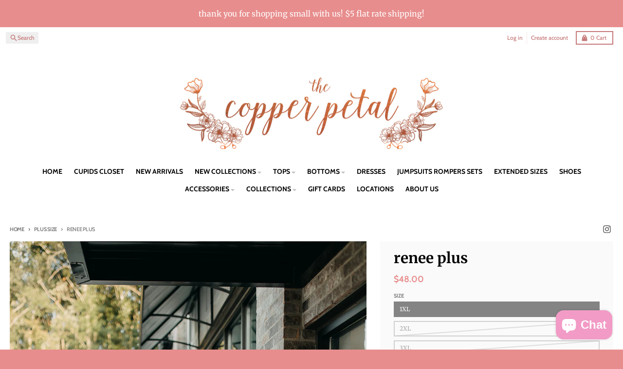

--- FILE ---
content_type: text/html; charset=utf-8
request_url: https://thecopperpetaltn.com/collections/plus-size/products/renee-pant
body_size: 33275
content:
<!doctype html>
<html class="no-js"
  lang="en"
  dir="ltr"
  
>
  <head>
    <meta charset="utf-8">
    <meta http-equiv="X-UA-Compatible" content="IE=edge">
    <meta name="viewport" content="width=device-width,initial-scale=1">
    <meta name="theme-color" content="#e88d8d">
    <link rel="canonical" href="https://thecopperpetaltn.com/products/renee-pant"><link rel="preconnect" href="https://fonts.shopifycdn.com" crossorigin><script async crossorigin fetchpriority="high" src="/cdn/shopifycloud/importmap-polyfill/es-modules-shim.2.4.0.js"></script>
<script src="//thecopperpetaltn.com/cdn/shop/t/42/assets/es-module-shims.js?v=20623621412077407031737179197" async></script><script type="importmap">
{
  "imports": {
    "components/cart-agreement": "//thecopperpetaltn.com/cdn/shop/t/42/assets/cart-agreement.js?v=2858882628390291301737179197",
    "components/cart-items": "//thecopperpetaltn.com/cdn/shop/t/42/assets/cart-items.js?v=92724733266822398551737179197",
    "components/cart-note": "//thecopperpetaltn.com/cdn/shop/t/42/assets/cart-note.js?v=95310824290391213891737179197",
    "components/cart-notification": "//thecopperpetaltn.com/cdn/shop/t/42/assets/cart-notification.js?v=12044990686471908041737179197",
    "components/cart-remove-button": "//thecopperpetaltn.com/cdn/shop/t/42/assets/cart-remove-button.js?v=23785376165885215641737179197",
    "components/collection-drawer": "//thecopperpetaltn.com/cdn/shop/t/42/assets/collection-drawer.js?v=40564379858355380991737179197",
    "components/collection-slider-component": "//thecopperpetaltn.com/cdn/shop/t/42/assets/collection-slider-component.js?v=38373057864927748711737179197",
    "components/collection-sort": "//thecopperpetaltn.com/cdn/shop/t/42/assets/collection-sort.js?v=152851361272730628331737179197",
    "components/disclosure-form": "//thecopperpetaltn.com/cdn/shop/t/42/assets/disclosure-form.js?v=112701864687593093371737179197",
    "components/disclosure-item": "//thecopperpetaltn.com/cdn/shop/t/42/assets/disclosure-item.js?v=142522642314906250751737179197",
    "components/disclosure-menu": "//thecopperpetaltn.com/cdn/shop/t/42/assets/disclosure-menu.js?v=118131813480392717351737179197",
    "components/filter-button": "//thecopperpetaltn.com/cdn/shop/t/42/assets/filter-button.js?v=4011960302951008551737179197",
    "components/filter-remove": "//thecopperpetaltn.com/cdn/shop/t/42/assets/filter-remove.js?v=92089437190687240471737179197",
    "components/gift-card-recipient": "//thecopperpetaltn.com/cdn/shop/t/42/assets/gift-card-recipient.js?v=35430722468549382391737179197",
    "components/header-section": "//thecopperpetaltn.com/cdn/shop/t/42/assets/header-section.js?v=110447127728433559241737179197",
    "components/header-top-section": "//thecopperpetaltn.com/cdn/shop/t/42/assets/header-top-section.js?v=48729478558050014741737179197",
    "components/looks-item": "//thecopperpetaltn.com/cdn/shop/t/42/assets/looks-item.js?v=26918120689698131751737179197",
    "components/map-object": "//thecopperpetaltn.com/cdn/shop/t/42/assets/map-object.js?v=135586813141825047571737179197",
    "components/media-slideshow": "//thecopperpetaltn.com/cdn/shop/t/42/assets/media-slideshow.js?v=174506362282798429261737179197",
    "components/modal-predictive-search": "//thecopperpetaltn.com/cdn/shop/t/42/assets/modal-predictive-search.js?v=34559312376726628231737179197",
    "components/password-modal": "//thecopperpetaltn.com/cdn/shop/t/42/assets/password-modal.js?v=3540315291419679341737179197",
    "components/pickup-availability": "//thecopperpetaltn.com/cdn/shop/t/42/assets/pickup-availability.js?v=40352678091114229171737179197",
    "components/pickup-availability-drawer": "//thecopperpetaltn.com/cdn/shop/t/42/assets/pickup-availability-drawer.js?v=156906576355901780311737179197",
    "components/popup-modal": "//thecopperpetaltn.com/cdn/shop/t/42/assets/popup-modal.js?v=101577933603455078221737179197",
    "components/predictive-search": "//thecopperpetaltn.com/cdn/shop/t/42/assets/predictive-search.js?v=149279219371924977981737179197",
    "components/product-card": "//thecopperpetaltn.com/cdn/shop/t/42/assets/product-card.js?v=3590946611185510811737179197",
    "components/product-details-modal": "//thecopperpetaltn.com/cdn/shop/t/42/assets/product-details-modal.js?v=49244414836865921341737179197",
    "components/product-form": "//thecopperpetaltn.com/cdn/shop/t/42/assets/product-form.js?v=50308066474334482821737179197",
    "components/product-model": "//thecopperpetaltn.com/cdn/shop/t/42/assets/product-model.js?v=141750140143149600281737179197",
    "components/product-recommendations": "//thecopperpetaltn.com/cdn/shop/t/42/assets/product-recommendations.js?v=180536028877256204621737179197",
    "components/promo-section": "//thecopperpetaltn.com/cdn/shop/t/42/assets/promo-section.js?v=181582618838034264891737179197",
    "components/quantity-select": "//thecopperpetaltn.com/cdn/shop/t/42/assets/quantity-select.js?v=17952230826246186651737179197",
    "components/slideshow-component": "//thecopperpetaltn.com/cdn/shop/t/42/assets/slideshow-component.js?v=160150954975578609091737179197",
    "components/swatch-radios": "//thecopperpetaltn.com/cdn/shop/t/42/assets/swatch-radios.js?v=135894832401389106081737179197",
    "components/testimonials-component": "//thecopperpetaltn.com/cdn/shop/t/42/assets/testimonials-component.js?v=3972962289584583571737179197",
    "components/variant-radios": "//thecopperpetaltn.com/cdn/shop/t/42/assets/variant-radios.js?v=17859053405788981041737179197",
    "components/variant-selects": "//thecopperpetaltn.com/cdn/shop/t/42/assets/variant-selects.js?v=170427623051345262011737179197",
    "components/video-background": "//thecopperpetaltn.com/cdn/shop/t/42/assets/video-background.js?v=12301135160131509811737179197",
    "components/video-background-object": "//thecopperpetaltn.com/cdn/shop/t/42/assets/video-background-object.js?v=16347035729279509881737179197",
    "components/video-object": "//thecopperpetaltn.com/cdn/shop/t/42/assets/video-object.js?v=179894101922622121691737179197",
    "general/customers": "//thecopperpetaltn.com/cdn/shop/t/42/assets/customers.js?v=104393901679221634451737179197",
    "general/main": "//thecopperpetaltn.com/cdn/shop/t/42/assets/main.js?v=92153878624244388461737179197",
    "helpers/customer-address": "//thecopperpetaltn.com/cdn/shop/t/42/assets/customer-address.js?v=42099223200601407911737179197",
    "helpers/shopify-common": "//thecopperpetaltn.com/cdn/shop/t/42/assets/shopify-common.js?v=79580595375328812771737179197",
    "main/modulepreload-polyfill": "//thecopperpetaltn.com/cdn/shop/t/42/assets/modulepreload-polyfill.js?v=79640004847089388481737179197",
    "vendors/focus-trap.esm": "//thecopperpetaltn.com/cdn/shop/t/42/assets/focus-trap.esm.js?v=171390341577938931471737179197",
    "vendors/index.es": "//thecopperpetaltn.com/cdn/shop/t/42/assets/index.es.js?v=118362758773620614641737179197",
    "vendors/index.esm": "//thecopperpetaltn.com/cdn/shop/t/42/assets/index.esm.js?v=113784740989429153021737179197",
    "vendors/js.cookie": "//thecopperpetaltn.com/cdn/shop/t/42/assets/js.cookie.js?v=10888410624023819241737179197",
    "vendors/splide.esm": "//thecopperpetaltn.com/cdn/shop/t/42/assets/splide.esm.js?v=145379555060010296531737179197",
    "vendors/vidim": "//thecopperpetaltn.com/cdn/shop/t/42/assets/vidim.js?v=31191223605446200551737179197"
  }
}
</script><script>
  window.theme = {
    shopUrl: 'https://thecopperpetaltn.com',
    routes: {
      root_url: '/',
      account_url: '/account',
      account_login_url: '/account/login',
      account_logout_url: '/account/logout',
      account_recover_url: '/account/recover',
      account_register_url: '/account/register',
      account_addresses_url: '/account/addresses',
      collections_url: '/collections',
      all_products_collection_url: '/collections/all',
      search_url: '/search',
      cart_url: '/cart',
      cart_update_url: '/cart/update',
      cart_add_url: '/cart/add',
      cart_change_url: '/cart/change',
      cart_clear_url: '/cart/clear',
      product_recommendations_url: '/recommendations/products',
      predictive_search_url: '/search/suggest'
    },
    info: { name: 'District' },
    strings: {
      addToCart: `Add to cart`,
      preOrder: `Pre-Order`,
      soldOut: `Sold out`,
      unavailable: `Unavailable`,
      addressError: `Error looking up that address`,
      addressNoResults: `No results for that address`,
      addressQueryLimit: `You have exceeded the Google API usage limit. Consider upgrading to a <a href="https://developers.google.com/maps/premium/usage-limits">Premium Plan</a>.`,
      authError: `There was a problem authenticating your Google Maps account.`,
      unitPrice: `Unit price`,
      unitPriceSeparator: `per`,
      previous: `Previous slide`,
      next: `Next slide`,
    },
    cartStrings: {
      error: `There was an error while updating your cart. Please try again.`,
      quantityError: `You can only add [quantity] of this item to your cart.`,
    },
    accessiblityStrings: {
      giftCardRecipientExpanded: `Gift card recipient form expanded`,
      giftCardRecipientCollapsed: `Gift card recipient form collapsed`,
    },
    pageType: `product`,
    customer: false,
    moneyFormat: "${{amount}}",
    ajaxCartEnable: true,
    cartData: {"note":null,"attributes":{},"original_total_price":0,"total_price":0,"total_discount":0,"total_weight":0.0,"item_count":0,"items":[],"requires_shipping":false,"currency":"USD","items_subtotal_price":0,"cart_level_discount_applications":[],"checkout_charge_amount":0},
    mobileBreakpoint: 768,
    packages: [],
  };
  // Publish / Subscribe
  const PUB_SUB_EVENTS = {
    cartUpdate: 'cart-update',
    quantityUpdate: 'quantity-update',
    variantChange: 'variant-change',
    cartError: 'cart-error',
    sectionRefreshed: 'section-refreshed',
  };
  const SECTION_REFRESHED_RESOURCE_TYPE = {
    product: 'product'
  }
  let subscribers = {};

  function subscribe(eventName, callback) {
    if (subscribers[eventName] === undefined) {
      subscribers[eventName] = [];
    }

    subscribers[eventName] = [...subscribers[eventName], callback];

    return function unsubscribe() {
      subscribers[eventName] = subscribers[eventName].filter((cb) => {
        return cb !== callback;
      });
    };
  }

  function publish(eventName, data) {
    if (subscribers[eventName]) {
      subscribers[eventName].forEach((callback) => {
        callback(data);
      });
    }
  }
  document.documentElement.className = document.documentElement.className.replace('no-js', 'js');
</script>


  <script src="//thecopperpetaltn.com/cdn/shop/t/42/assets/main.js?v=92153878624244388461737179197" type="module" crossorigin="anonymous"></script>
  <link rel="modulepreload" href="//thecopperpetaltn.com/cdn/shop/t/42/assets/modulepreload-polyfill.js?v=79640004847089388481737179197" crossorigin="anonymous">

<link rel="apple-touch-icon" sizes="180x180" href="//thecopperpetaltn.com/cdn/shop/files/checkout_logo_8.png?crop=center&height=180&v=1613154090&width=180">
      <link rel="icon" type="image/png" href="//thecopperpetaltn.com/cdn/shop/files/checkout_logo_8.png?crop=center&height=32&v=1613154090&width=32"><title>renee plus</title><meta name="description" content="Plus Wide Leg Paperbag Waist Pants *Woven Fabric *Elastic Waistline with Decorative Tie *Side Pockets"><meta property="og:site_name" content="The Copper Petal">
<meta property="og:url" content="https://thecopperpetaltn.com/products/renee-pant">
<meta property="og:title" content="renee plus">
<meta property="og:type" content="product">
<meta property="og:description" content="Plus Wide Leg Paperbag Waist Pants *Woven Fabric *Elastic Waistline with Decorative Tie *Side Pockets"><meta property="og:image" content="http://thecopperpetaltn.com/cdn/shop/products/image_57628cda-0081-4070-8f75-8d155821ac81.jpg?v=1663210375">
  <meta property="og:image:secure_url" content="https://thecopperpetaltn.com/cdn/shop/products/image_57628cda-0081-4070-8f75-8d155821ac81.jpg?v=1663210375">
  <meta property="og:image:width" content="1067">
  <meta property="og:image:height" content="1600"><meta property="og:price:amount" content="48.00">
  <meta property="og:price:currency" content="USD"><meta name="twitter:card" content="summary_large_image">
<meta name="twitter:title" content="renee plus">
<meta name="twitter:description" content="Plus Wide Leg Paperbag Waist Pants *Woven Fabric *Elastic Waistline with Decorative Tie *Side Pockets">
<script>window.performance && window.performance.mark && window.performance.mark('shopify.content_for_header.start');</script><meta id="shopify-digital-wallet" name="shopify-digital-wallet" content="/14397556/digital_wallets/dialog">
<meta name="shopify-checkout-api-token" content="dd953e5abfa1602cd25b15197272469f">
<meta id="in-context-paypal-metadata" data-shop-id="14397556" data-venmo-supported="false" data-environment="production" data-locale="en_US" data-paypal-v4="true" data-currency="USD">
<link rel="alternate" type="application/json+oembed" href="https://thecopperpetaltn.com/products/renee-pant.oembed">
<script async="async" src="/checkouts/internal/preloads.js?locale=en-US"></script>
<link rel="preconnect" href="https://shop.app" crossorigin="anonymous">
<script async="async" src="https://shop.app/checkouts/internal/preloads.js?locale=en-US&shop_id=14397556" crossorigin="anonymous"></script>
<script id="apple-pay-shop-capabilities" type="application/json">{"shopId":14397556,"countryCode":"US","currencyCode":"USD","merchantCapabilities":["supports3DS"],"merchantId":"gid:\/\/shopify\/Shop\/14397556","merchantName":"The Copper Petal","requiredBillingContactFields":["postalAddress","email"],"requiredShippingContactFields":["postalAddress","email"],"shippingType":"shipping","supportedNetworks":["visa","masterCard","amex","discover","elo","jcb"],"total":{"type":"pending","label":"The Copper Petal","amount":"1.00"},"shopifyPaymentsEnabled":true,"supportsSubscriptions":true}</script>
<script id="shopify-features" type="application/json">{"accessToken":"dd953e5abfa1602cd25b15197272469f","betas":["rich-media-storefront-analytics"],"domain":"thecopperpetaltn.com","predictiveSearch":true,"shopId":14397556,"locale":"en"}</script>
<script>var Shopify = Shopify || {};
Shopify.shop = "the-copper-petal.myshopify.com";
Shopify.locale = "en";
Shopify.currency = {"active":"USD","rate":"1.0"};
Shopify.country = "US";
Shopify.theme = {"name":"District NEWER UPDATED - Fixed","id":167341785396,"schema_name":"District","schema_version":"5.0.4","theme_store_id":735,"role":"main"};
Shopify.theme.handle = "null";
Shopify.theme.style = {"id":null,"handle":null};
Shopify.cdnHost = "thecopperpetaltn.com/cdn";
Shopify.routes = Shopify.routes || {};
Shopify.routes.root = "/";</script>
<script type="module">!function(o){(o.Shopify=o.Shopify||{}).modules=!0}(window);</script>
<script>!function(o){function n(){var o=[];function n(){o.push(Array.prototype.slice.apply(arguments))}return n.q=o,n}var t=o.Shopify=o.Shopify||{};t.loadFeatures=n(),t.autoloadFeatures=n()}(window);</script>
<script>
  window.ShopifyPay = window.ShopifyPay || {};
  window.ShopifyPay.apiHost = "shop.app\/pay";
  window.ShopifyPay.redirectState = null;
</script>
<script id="shop-js-analytics" type="application/json">{"pageType":"product"}</script>
<script defer="defer" async type="module" src="//thecopperpetaltn.com/cdn/shopifycloud/shop-js/modules/v2/client.init-shop-cart-sync_BdyHc3Nr.en.esm.js"></script>
<script defer="defer" async type="module" src="//thecopperpetaltn.com/cdn/shopifycloud/shop-js/modules/v2/chunk.common_Daul8nwZ.esm.js"></script>
<script type="module">
  await import("//thecopperpetaltn.com/cdn/shopifycloud/shop-js/modules/v2/client.init-shop-cart-sync_BdyHc3Nr.en.esm.js");
await import("//thecopperpetaltn.com/cdn/shopifycloud/shop-js/modules/v2/chunk.common_Daul8nwZ.esm.js");

  window.Shopify.SignInWithShop?.initShopCartSync?.({"fedCMEnabled":true,"windoidEnabled":true});

</script>
<script>
  window.Shopify = window.Shopify || {};
  if (!window.Shopify.featureAssets) window.Shopify.featureAssets = {};
  window.Shopify.featureAssets['shop-js'] = {"shop-cart-sync":["modules/v2/client.shop-cart-sync_QYOiDySF.en.esm.js","modules/v2/chunk.common_Daul8nwZ.esm.js"],"init-fed-cm":["modules/v2/client.init-fed-cm_DchLp9rc.en.esm.js","modules/v2/chunk.common_Daul8nwZ.esm.js"],"shop-button":["modules/v2/client.shop-button_OV7bAJc5.en.esm.js","modules/v2/chunk.common_Daul8nwZ.esm.js"],"init-windoid":["modules/v2/client.init-windoid_DwxFKQ8e.en.esm.js","modules/v2/chunk.common_Daul8nwZ.esm.js"],"shop-cash-offers":["modules/v2/client.shop-cash-offers_DWtL6Bq3.en.esm.js","modules/v2/chunk.common_Daul8nwZ.esm.js","modules/v2/chunk.modal_CQq8HTM6.esm.js"],"shop-toast-manager":["modules/v2/client.shop-toast-manager_CX9r1SjA.en.esm.js","modules/v2/chunk.common_Daul8nwZ.esm.js"],"init-shop-email-lookup-coordinator":["modules/v2/client.init-shop-email-lookup-coordinator_UhKnw74l.en.esm.js","modules/v2/chunk.common_Daul8nwZ.esm.js"],"pay-button":["modules/v2/client.pay-button_DzxNnLDY.en.esm.js","modules/v2/chunk.common_Daul8nwZ.esm.js"],"avatar":["modules/v2/client.avatar_BTnouDA3.en.esm.js"],"init-shop-cart-sync":["modules/v2/client.init-shop-cart-sync_BdyHc3Nr.en.esm.js","modules/v2/chunk.common_Daul8nwZ.esm.js"],"shop-login-button":["modules/v2/client.shop-login-button_D8B466_1.en.esm.js","modules/v2/chunk.common_Daul8nwZ.esm.js","modules/v2/chunk.modal_CQq8HTM6.esm.js"],"init-customer-accounts-sign-up":["modules/v2/client.init-customer-accounts-sign-up_C8fpPm4i.en.esm.js","modules/v2/client.shop-login-button_D8B466_1.en.esm.js","modules/v2/chunk.common_Daul8nwZ.esm.js","modules/v2/chunk.modal_CQq8HTM6.esm.js"],"init-shop-for-new-customer-accounts":["modules/v2/client.init-shop-for-new-customer-accounts_CVTO0Ztu.en.esm.js","modules/v2/client.shop-login-button_D8B466_1.en.esm.js","modules/v2/chunk.common_Daul8nwZ.esm.js","modules/v2/chunk.modal_CQq8HTM6.esm.js"],"init-customer-accounts":["modules/v2/client.init-customer-accounts_dRgKMfrE.en.esm.js","modules/v2/client.shop-login-button_D8B466_1.en.esm.js","modules/v2/chunk.common_Daul8nwZ.esm.js","modules/v2/chunk.modal_CQq8HTM6.esm.js"],"shop-follow-button":["modules/v2/client.shop-follow-button_CkZpjEct.en.esm.js","modules/v2/chunk.common_Daul8nwZ.esm.js","modules/v2/chunk.modal_CQq8HTM6.esm.js"],"lead-capture":["modules/v2/client.lead-capture_BntHBhfp.en.esm.js","modules/v2/chunk.common_Daul8nwZ.esm.js","modules/v2/chunk.modal_CQq8HTM6.esm.js"],"checkout-modal":["modules/v2/client.checkout-modal_CfxcYbTm.en.esm.js","modules/v2/chunk.common_Daul8nwZ.esm.js","modules/v2/chunk.modal_CQq8HTM6.esm.js"],"shop-login":["modules/v2/client.shop-login_Da4GZ2H6.en.esm.js","modules/v2/chunk.common_Daul8nwZ.esm.js","modules/v2/chunk.modal_CQq8HTM6.esm.js"],"payment-terms":["modules/v2/client.payment-terms_MV4M3zvL.en.esm.js","modules/v2/chunk.common_Daul8nwZ.esm.js","modules/v2/chunk.modal_CQq8HTM6.esm.js"]};
</script>
<script>(function() {
  var isLoaded = false;
  function asyncLoad() {
    if (isLoaded) return;
    isLoaded = true;
    var urls = ["\/\/shopify.privy.com\/widget.js?shop=the-copper-petal.myshopify.com","https:\/\/js.smile.io\/v1\/smile-shopify.js?shop=the-copper-petal.myshopify.com","https:\/\/app.sesami.co\/static\/shopify.js?shop=the-copper-petal.myshopify.com\u0026shop=the-copper-petal.myshopify.com","https:\/\/chimpstatic.com\/mcjs-connected\/js\/users\/9d1073cd3b39c3c64add9e054\/f12d29201b2553e8427c43023.js?shop=the-copper-petal.myshopify.com","https:\/\/static.affiliatly.com\/shopify\/v3\/shopify.js?affiliatly_code=AF-1050542\u0026s=2\u0026shop=the-copper-petal.myshopify.com","https:\/\/shopify-widget.route.com\/shopify.widget.js?shop=the-copper-petal.myshopify.com","https:\/\/assets.tapcart.com\/__tc-ck-loader\/index.js?appId=35KvQuwGqf\u0026environment=production\u0026shop=the-copper-petal.myshopify.com"];
    for (var i = 0; i < urls.length; i++) {
      var s = document.createElement('script');
      s.type = 'text/javascript';
      s.async = true;
      s.src = urls[i];
      var x = document.getElementsByTagName('script')[0];
      x.parentNode.insertBefore(s, x);
    }
  };
  if(window.attachEvent) {
    window.attachEvent('onload', asyncLoad);
  } else {
    window.addEventListener('load', asyncLoad, false);
  }
})();</script>
<script id="__st">var __st={"a":14397556,"offset":-21600,"reqid":"87302a64-4509-490a-ab56-db76800c65e7-1768941589","pageurl":"thecopperpetaltn.com\/collections\/plus-size\/products\/renee-pant","u":"3c3dd38db40e","p":"product","rtyp":"product","rid":6819535388723};</script>
<script>window.ShopifyPaypalV4VisibilityTracking = true;</script>
<script id="captcha-bootstrap">!function(){'use strict';const t='contact',e='account',n='new_comment',o=[[t,t],['blogs',n],['comments',n],[t,'customer']],c=[[e,'customer_login'],[e,'guest_login'],[e,'recover_customer_password'],[e,'create_customer']],r=t=>t.map((([t,e])=>`form[action*='/${t}']:not([data-nocaptcha='true']) input[name='form_type'][value='${e}']`)).join(','),a=t=>()=>t?[...document.querySelectorAll(t)].map((t=>t.form)):[];function s(){const t=[...o],e=r(t);return a(e)}const i='password',u='form_key',d=['recaptcha-v3-token','g-recaptcha-response','h-captcha-response',i],f=()=>{try{return window.sessionStorage}catch{return}},m='__shopify_v',_=t=>t.elements[u];function p(t,e,n=!1){try{const o=window.sessionStorage,c=JSON.parse(o.getItem(e)),{data:r}=function(t){const{data:e,action:n}=t;return t[m]||n?{data:e,action:n}:{data:t,action:n}}(c);for(const[e,n]of Object.entries(r))t.elements[e]&&(t.elements[e].value=n);n&&o.removeItem(e)}catch(o){console.error('form repopulation failed',{error:o})}}const l='form_type',E='cptcha';function T(t){t.dataset[E]=!0}const w=window,h=w.document,L='Shopify',v='ce_forms',y='captcha';let A=!1;((t,e)=>{const n=(g='f06e6c50-85a8-45c8-87d0-21a2b65856fe',I='https://cdn.shopify.com/shopifycloud/storefront-forms-hcaptcha/ce_storefront_forms_captcha_hcaptcha.v1.5.2.iife.js',D={infoText:'Protected by hCaptcha',privacyText:'Privacy',termsText:'Terms'},(t,e,n)=>{const o=w[L][v],c=o.bindForm;if(c)return c(t,g,e,D).then(n);var r;o.q.push([[t,g,e,D],n]),r=I,A||(h.body.append(Object.assign(h.createElement('script'),{id:'captcha-provider',async:!0,src:r})),A=!0)});var g,I,D;w[L]=w[L]||{},w[L][v]=w[L][v]||{},w[L][v].q=[],w[L][y]=w[L][y]||{},w[L][y].protect=function(t,e){n(t,void 0,e),T(t)},Object.freeze(w[L][y]),function(t,e,n,w,h,L){const[v,y,A,g]=function(t,e,n){const i=e?o:[],u=t?c:[],d=[...i,...u],f=r(d),m=r(i),_=r(d.filter((([t,e])=>n.includes(e))));return[a(f),a(m),a(_),s()]}(w,h,L),I=t=>{const e=t.target;return e instanceof HTMLFormElement?e:e&&e.form},D=t=>v().includes(t);t.addEventListener('submit',(t=>{const e=I(t);if(!e)return;const n=D(e)&&!e.dataset.hcaptchaBound&&!e.dataset.recaptchaBound,o=_(e),c=g().includes(e)&&(!o||!o.value);(n||c)&&t.preventDefault(),c&&!n&&(function(t){try{if(!f())return;!function(t){const e=f();if(!e)return;const n=_(t);if(!n)return;const o=n.value;o&&e.removeItem(o)}(t);const e=Array.from(Array(32),(()=>Math.random().toString(36)[2])).join('');!function(t,e){_(t)||t.append(Object.assign(document.createElement('input'),{type:'hidden',name:u})),t.elements[u].value=e}(t,e),function(t,e){const n=f();if(!n)return;const o=[...t.querySelectorAll(`input[type='${i}']`)].map((({name:t})=>t)),c=[...d,...o],r={};for(const[a,s]of new FormData(t).entries())c.includes(a)||(r[a]=s);n.setItem(e,JSON.stringify({[m]:1,action:t.action,data:r}))}(t,e)}catch(e){console.error('failed to persist form',e)}}(e),e.submit())}));const S=(t,e)=>{t&&!t.dataset[E]&&(n(t,e.some((e=>e===t))),T(t))};for(const o of['focusin','change'])t.addEventListener(o,(t=>{const e=I(t);D(e)&&S(e,y())}));const B=e.get('form_key'),M=e.get(l),P=B&&M;t.addEventListener('DOMContentLoaded',(()=>{const t=y();if(P)for(const e of t)e.elements[l].value===M&&p(e,B);[...new Set([...A(),...v().filter((t=>'true'===t.dataset.shopifyCaptcha))])].forEach((e=>S(e,t)))}))}(h,new URLSearchParams(w.location.search),n,t,e,['guest_login'])})(!0,!0)}();</script>
<script integrity="sha256-4kQ18oKyAcykRKYeNunJcIwy7WH5gtpwJnB7kiuLZ1E=" data-source-attribution="shopify.loadfeatures" defer="defer" src="//thecopperpetaltn.com/cdn/shopifycloud/storefront/assets/storefront/load_feature-a0a9edcb.js" crossorigin="anonymous"></script>
<script crossorigin="anonymous" defer="defer" src="//thecopperpetaltn.com/cdn/shopifycloud/storefront/assets/shopify_pay/storefront-65b4c6d7.js?v=20250812"></script>
<script data-source-attribution="shopify.dynamic_checkout.dynamic.init">var Shopify=Shopify||{};Shopify.PaymentButton=Shopify.PaymentButton||{isStorefrontPortableWallets:!0,init:function(){window.Shopify.PaymentButton.init=function(){};var t=document.createElement("script");t.src="https://thecopperpetaltn.com/cdn/shopifycloud/portable-wallets/latest/portable-wallets.en.js",t.type="module",document.head.appendChild(t)}};
</script>
<script data-source-attribution="shopify.dynamic_checkout.buyer_consent">
  function portableWalletsHideBuyerConsent(e){var t=document.getElementById("shopify-buyer-consent"),n=document.getElementById("shopify-subscription-policy-button");t&&n&&(t.classList.add("hidden"),t.setAttribute("aria-hidden","true"),n.removeEventListener("click",e))}function portableWalletsShowBuyerConsent(e){var t=document.getElementById("shopify-buyer-consent"),n=document.getElementById("shopify-subscription-policy-button");t&&n&&(t.classList.remove("hidden"),t.removeAttribute("aria-hidden"),n.addEventListener("click",e))}window.Shopify?.PaymentButton&&(window.Shopify.PaymentButton.hideBuyerConsent=portableWalletsHideBuyerConsent,window.Shopify.PaymentButton.showBuyerConsent=portableWalletsShowBuyerConsent);
</script>
<script>
  function portableWalletsCleanup(e){e&&e.src&&console.error("Failed to load portable wallets script "+e.src);var t=document.querySelectorAll("shopify-accelerated-checkout .shopify-payment-button__skeleton, shopify-accelerated-checkout-cart .wallet-cart-button__skeleton"),e=document.getElementById("shopify-buyer-consent");for(let e=0;e<t.length;e++)t[e].remove();e&&e.remove()}function portableWalletsNotLoadedAsModule(e){e instanceof ErrorEvent&&"string"==typeof e.message&&e.message.includes("import.meta")&&"string"==typeof e.filename&&e.filename.includes("portable-wallets")&&(window.removeEventListener("error",portableWalletsNotLoadedAsModule),window.Shopify.PaymentButton.failedToLoad=e,"loading"===document.readyState?document.addEventListener("DOMContentLoaded",window.Shopify.PaymentButton.init):window.Shopify.PaymentButton.init())}window.addEventListener("error",portableWalletsNotLoadedAsModule);
</script>

<script type="module" src="https://thecopperpetaltn.com/cdn/shopifycloud/portable-wallets/latest/portable-wallets.en.js" onError="portableWalletsCleanup(this)" crossorigin="anonymous"></script>
<script nomodule>
  document.addEventListener("DOMContentLoaded", portableWalletsCleanup);
</script>

<link id="shopify-accelerated-checkout-styles" rel="stylesheet" media="screen" href="https://thecopperpetaltn.com/cdn/shopifycloud/portable-wallets/latest/accelerated-checkout-backwards-compat.css" crossorigin="anonymous">
<style id="shopify-accelerated-checkout-cart">
        #shopify-buyer-consent {
  margin-top: 1em;
  display: inline-block;
  width: 100%;
}

#shopify-buyer-consent.hidden {
  display: none;
}

#shopify-subscription-policy-button {
  background: none;
  border: none;
  padding: 0;
  text-decoration: underline;
  font-size: inherit;
  cursor: pointer;
}

#shopify-subscription-policy-button::before {
  box-shadow: none;
}

      </style>

<script>window.performance && window.performance.mark && window.performance.mark('shopify.content_for_header.end');</script>
<style data-shopify>
@font-face {
  font-family: Merriweather;
  font-weight: 400;
  font-style: normal;
  font-display: swap;
  src: url("//thecopperpetaltn.com/cdn/fonts/merriweather/merriweather_n4.349a72bc63b970a8b7f00dc33f5bda2ec52f79cc.woff2") format("woff2"),
       url("//thecopperpetaltn.com/cdn/fonts/merriweather/merriweather_n4.5a396c75a89c25b516c9d3cb026490795288d821.woff") format("woff");
}
@font-face {
  font-family: Merriweather;
  font-weight: 700;
  font-style: normal;
  font-display: swap;
  src: url("//thecopperpetaltn.com/cdn/fonts/merriweather/merriweather_n7.19270b7a7a551caaabc4ca9d96160fde1ff78390.woff2") format("woff2"),
       url("//thecopperpetaltn.com/cdn/fonts/merriweather/merriweather_n7.cd38b457ece1a89976a4da2d642ece091dc8235f.woff") format("woff");
}
@font-face {
  font-family: Merriweather;
  font-weight: 400;
  font-style: italic;
  font-display: swap;
  src: url("//thecopperpetaltn.com/cdn/fonts/merriweather/merriweather_i4.f5b9cf70acd5cd4d838a0ca60bf8178b62cb1301.woff2") format("woff2"),
       url("//thecopperpetaltn.com/cdn/fonts/merriweather/merriweather_i4.946cfa27ccfc2ba1850f3e8d4115a49e1be34578.woff") format("woff");
}
@font-face {
  font-family: Merriweather;
  font-weight: 700;
  font-style: italic;
  font-display: swap;
  src: url("//thecopperpetaltn.com/cdn/fonts/merriweather/merriweather_i7.f0c0f7ed3a3954dab58b704b14a01616fb5b0c9b.woff2") format("woff2"),
       url("//thecopperpetaltn.com/cdn/fonts/merriweather/merriweather_i7.0563ab59ca3ecf64e1fcde02f520f39dcec40efd.woff") format("woff");
}
@font-face {
  font-family: Merriweather;
  font-weight: 700;
  font-style: normal;
  font-display: swap;
  src: url("//thecopperpetaltn.com/cdn/fonts/merriweather/merriweather_n7.19270b7a7a551caaabc4ca9d96160fde1ff78390.woff2") format("woff2"),
       url("//thecopperpetaltn.com/cdn/fonts/merriweather/merriweather_n7.cd38b457ece1a89976a4da2d642ece091dc8235f.woff") format("woff");
}
@font-face {
  font-family: Merriweather;
  font-weight: 900;
  font-style: normal;
  font-display: swap;
  src: url("//thecopperpetaltn.com/cdn/fonts/merriweather/merriweather_n9.d39b172ceda044827996922d8e2836d8e34e6e3d.woff2") format("woff2"),
       url("//thecopperpetaltn.com/cdn/fonts/merriweather/merriweather_n9.9d9b0920285700810249f3cb1069f9a779117e89.woff") format("woff");
}
@font-face {
  font-family: Cabin;
  font-weight: 500;
  font-style: normal;
  font-display: swap;
  src: url("//thecopperpetaltn.com/cdn/fonts/cabin/cabin_n5.0250ac238cfbbff14d3c16fcc89f227ca95d5c6f.woff2") format("woff2"),
       url("//thecopperpetaltn.com/cdn/fonts/cabin/cabin_n5.46470cf25a90d766aece73a31a42bfd8ef7a470b.woff") format("woff");
}
@font-face {
  font-family: Cabin;
  font-weight: 700;
  font-style: normal;
  font-display: swap;
  src: url("//thecopperpetaltn.com/cdn/fonts/cabin/cabin_n7.255204a342bfdbc9ae2017bd4e6a90f8dbb2f561.woff2") format("woff2"),
       url("//thecopperpetaltn.com/cdn/fonts/cabin/cabin_n7.e2afa22a0d0f4b64da3569c990897429d40ff5c0.woff") format("woff");
}
:root {
    --base-font-size: 1;
    --body-font-family: Merriweather, serif;
    --heading-font-family: Merriweather, serif;
    --navigation-font-family: Cabin, sans-serif;
    --body-style: normal;
    --body-weight: 400;
    --body-weight-bolder: 700;
    --heading-style: normal;
    --heading-weight: 700;
    --heading-weight-bolder: 900;
    --heading-capitalize: none;
    --navigation-style: normal;
    --navigation-weight: 500;
    --navigation-weight-bolder: 700;--primary-text-color: #4f4f4f;
    --primary-title-color: #000000;
    --primary-accent-color: #e88d8d;
    --primary-accent-color-80: rgba(232, 141, 141, 0.8);
    --primary-accent-text-color: #0d0303;
    --primary-background-color: #ffffff;
    --primary-background-color-75: rgba(255, 255, 255, 0.8);
    --primary-secondary-background-color: #fafafa;
    --primary-secondary-background-color-50: #fdfdfd;
    --primary-section-border-color: #ededed;
    --primary-text-color-05: #f6f6f6;
    --primary-text-color-10: #ededed;
    --primary-text-color-20: #dcdcdc;
    --primary-text-color-30: #cacaca;
    --primary-text-color-40: #b9b9b9;
    --primary-text-color-50: #a7a7a7;
    --primary-text-color-60: #959595;
    --primary-text-color-70: #848484;
    --primary-text-color-80: #727272;
    --primary-text-color-90: #616161;
    --section-text-color: #4f4f4f;
    --section-text-color-75: rgba(79, 79, 79, 0.75);
    --section-text-color-50: rgba(79, 79, 79, 0.5);
    --section-title-color: #000000;
    --section-accent-color: #e88d8d;
    --section-accent-text-color: #0d0303;
    --section-accent-hover-color: #e47878;
    --section-overlay-color: transparent;
    --section-overlay-hover-color: transparent;
    --section-background-color: #ffffff;
    --section-primary-border-color: #4f4f4f;
    --modal-background-color: #000000;--max-width-screen: 1280px;
    --max-width-header: 1280px;
    --spacing-section: 4rem;
    --spacing-section-half: 2rem;
    --spacing-rail: 1.25rem;
    --text-align-section: center;--swiper-theme-color: #e88d8d;
    --duration-default: 200ms;
    --tw-ring-inset: ;
    --tw-blur: ;
    --tw-brightness: ;
    --tw-contrast: ;
    --tw-grayscale: ;
    --tw-hue-rotate: ;
    --tw-invert: ;
    --tw-saturate: ;
    --tw-sepia: ;
    --tw-drop-shadow: ;
    --tw-filter: var(--tw-blur) var(--tw-brightness) var(--tw-contrast) var(--tw-grayscale) var(--tw-hue-rotate) var(--tw-invert) var(--tw-saturate) var(--tw-sepia) var(--tw-drop-shadow);

    --shopify-accelerated-checkout-button-block-size: 46px;
    --shopify-accelerated-checkout-inline-alignment: end;
  }
</style>


  <link href="//thecopperpetaltn.com/cdn/shop/t/42/assets/main-style.css?v=86569852957499818311737179197" rel="stylesheet" type="text/css" media="all" />


<link rel="preload" as="font" href="//thecopperpetaltn.com/cdn/fonts/merriweather/merriweather_n4.349a72bc63b970a8b7f00dc33f5bda2ec52f79cc.woff2" type="font/woff2" crossorigin><link rel="preload" as="font" href="//thecopperpetaltn.com/cdn/fonts/merriweather/merriweather_n7.19270b7a7a551caaabc4ca9d96160fde1ff78390.woff2" type="font/woff2" crossorigin><link rel="preload" as="font" href="//thecopperpetaltn.com/cdn/fonts/cabin/cabin_n5.0250ac238cfbbff14d3c16fcc89f227ca95d5c6f.woff2" type="font/woff2" crossorigin>
  <script src="https://cdn.shopify.com/extensions/e4b3a77b-20c9-4161-b1bb-deb87046128d/inbox-1253/assets/inbox-chat-loader.js" type="text/javascript" defer="defer"></script>
<link href="https://monorail-edge.shopifysvc.com" rel="dns-prefetch">
<script>(function(){if ("sendBeacon" in navigator && "performance" in window) {try {var session_token_from_headers = performance.getEntriesByType('navigation')[0].serverTiming.find(x => x.name == '_s').description;} catch {var session_token_from_headers = undefined;}var session_cookie_matches = document.cookie.match(/_shopify_s=([^;]*)/);var session_token_from_cookie = session_cookie_matches && session_cookie_matches.length === 2 ? session_cookie_matches[1] : "";var session_token = session_token_from_headers || session_token_from_cookie || "";function handle_abandonment_event(e) {var entries = performance.getEntries().filter(function(entry) {return /monorail-edge.shopifysvc.com/.test(entry.name);});if (!window.abandonment_tracked && entries.length === 0) {window.abandonment_tracked = true;var currentMs = Date.now();var navigation_start = performance.timing.navigationStart;var payload = {shop_id: 14397556,url: window.location.href,navigation_start,duration: currentMs - navigation_start,session_token,page_type: "product"};window.navigator.sendBeacon("https://monorail-edge.shopifysvc.com/v1/produce", JSON.stringify({schema_id: "online_store_buyer_site_abandonment/1.1",payload: payload,metadata: {event_created_at_ms: currentMs,event_sent_at_ms: currentMs}}));}}window.addEventListener('pagehide', handle_abandonment_event);}}());</script>
<script id="web-pixels-manager-setup">(function e(e,d,r,n,o){if(void 0===o&&(o={}),!Boolean(null===(a=null===(i=window.Shopify)||void 0===i?void 0:i.analytics)||void 0===a?void 0:a.replayQueue)){var i,a;window.Shopify=window.Shopify||{};var t=window.Shopify;t.analytics=t.analytics||{};var s=t.analytics;s.replayQueue=[],s.publish=function(e,d,r){return s.replayQueue.push([e,d,r]),!0};try{self.performance.mark("wpm:start")}catch(e){}var l=function(){var e={modern:/Edge?\/(1{2}[4-9]|1[2-9]\d|[2-9]\d{2}|\d{4,})\.\d+(\.\d+|)|Firefox\/(1{2}[4-9]|1[2-9]\d|[2-9]\d{2}|\d{4,})\.\d+(\.\d+|)|Chrom(ium|e)\/(9{2}|\d{3,})\.\d+(\.\d+|)|(Maci|X1{2}).+ Version\/(15\.\d+|(1[6-9]|[2-9]\d|\d{3,})\.\d+)([,.]\d+|)( \(\w+\)|)( Mobile\/\w+|) Safari\/|Chrome.+OPR\/(9{2}|\d{3,})\.\d+\.\d+|(CPU[ +]OS|iPhone[ +]OS|CPU[ +]iPhone|CPU IPhone OS|CPU iPad OS)[ +]+(15[._]\d+|(1[6-9]|[2-9]\d|\d{3,})[._]\d+)([._]\d+|)|Android:?[ /-](13[3-9]|1[4-9]\d|[2-9]\d{2}|\d{4,})(\.\d+|)(\.\d+|)|Android.+Firefox\/(13[5-9]|1[4-9]\d|[2-9]\d{2}|\d{4,})\.\d+(\.\d+|)|Android.+Chrom(ium|e)\/(13[3-9]|1[4-9]\d|[2-9]\d{2}|\d{4,})\.\d+(\.\d+|)|SamsungBrowser\/([2-9]\d|\d{3,})\.\d+/,legacy:/Edge?\/(1[6-9]|[2-9]\d|\d{3,})\.\d+(\.\d+|)|Firefox\/(5[4-9]|[6-9]\d|\d{3,})\.\d+(\.\d+|)|Chrom(ium|e)\/(5[1-9]|[6-9]\d|\d{3,})\.\d+(\.\d+|)([\d.]+$|.*Safari\/(?![\d.]+ Edge\/[\d.]+$))|(Maci|X1{2}).+ Version\/(10\.\d+|(1[1-9]|[2-9]\d|\d{3,})\.\d+)([,.]\d+|)( \(\w+\)|)( Mobile\/\w+|) Safari\/|Chrome.+OPR\/(3[89]|[4-9]\d|\d{3,})\.\d+\.\d+|(CPU[ +]OS|iPhone[ +]OS|CPU[ +]iPhone|CPU IPhone OS|CPU iPad OS)[ +]+(10[._]\d+|(1[1-9]|[2-9]\d|\d{3,})[._]\d+)([._]\d+|)|Android:?[ /-](13[3-9]|1[4-9]\d|[2-9]\d{2}|\d{4,})(\.\d+|)(\.\d+|)|Mobile Safari.+OPR\/([89]\d|\d{3,})\.\d+\.\d+|Android.+Firefox\/(13[5-9]|1[4-9]\d|[2-9]\d{2}|\d{4,})\.\d+(\.\d+|)|Android.+Chrom(ium|e)\/(13[3-9]|1[4-9]\d|[2-9]\d{2}|\d{4,})\.\d+(\.\d+|)|Android.+(UC? ?Browser|UCWEB|U3)[ /]?(15\.([5-9]|\d{2,})|(1[6-9]|[2-9]\d|\d{3,})\.\d+)\.\d+|SamsungBrowser\/(5\.\d+|([6-9]|\d{2,})\.\d+)|Android.+MQ{2}Browser\/(14(\.(9|\d{2,})|)|(1[5-9]|[2-9]\d|\d{3,})(\.\d+|))(\.\d+|)|K[Aa][Ii]OS\/(3\.\d+|([4-9]|\d{2,})\.\d+)(\.\d+|)/},d=e.modern,r=e.legacy,n=navigator.userAgent;return n.match(d)?"modern":n.match(r)?"legacy":"unknown"}(),u="modern"===l?"modern":"legacy",c=(null!=n?n:{modern:"",legacy:""})[u],f=function(e){return[e.baseUrl,"/wpm","/b",e.hashVersion,"modern"===e.buildTarget?"m":"l",".js"].join("")}({baseUrl:d,hashVersion:r,buildTarget:u}),m=function(e){var d=e.version,r=e.bundleTarget,n=e.surface,o=e.pageUrl,i=e.monorailEndpoint;return{emit:function(e){var a=e.status,t=e.errorMsg,s=(new Date).getTime(),l=JSON.stringify({metadata:{event_sent_at_ms:s},events:[{schema_id:"web_pixels_manager_load/3.1",payload:{version:d,bundle_target:r,page_url:o,status:a,surface:n,error_msg:t},metadata:{event_created_at_ms:s}}]});if(!i)return console&&console.warn&&console.warn("[Web Pixels Manager] No Monorail endpoint provided, skipping logging."),!1;try{return self.navigator.sendBeacon.bind(self.navigator)(i,l)}catch(e){}var u=new XMLHttpRequest;try{return u.open("POST",i,!0),u.setRequestHeader("Content-Type","text/plain"),u.send(l),!0}catch(e){return console&&console.warn&&console.warn("[Web Pixels Manager] Got an unhandled error while logging to Monorail."),!1}}}}({version:r,bundleTarget:l,surface:e.surface,pageUrl:self.location.href,monorailEndpoint:e.monorailEndpoint});try{o.browserTarget=l,function(e){var d=e.src,r=e.async,n=void 0===r||r,o=e.onload,i=e.onerror,a=e.sri,t=e.scriptDataAttributes,s=void 0===t?{}:t,l=document.createElement("script"),u=document.querySelector("head"),c=document.querySelector("body");if(l.async=n,l.src=d,a&&(l.integrity=a,l.crossOrigin="anonymous"),s)for(var f in s)if(Object.prototype.hasOwnProperty.call(s,f))try{l.dataset[f]=s[f]}catch(e){}if(o&&l.addEventListener("load",o),i&&l.addEventListener("error",i),u)u.appendChild(l);else{if(!c)throw new Error("Did not find a head or body element to append the script");c.appendChild(l)}}({src:f,async:!0,onload:function(){if(!function(){var e,d;return Boolean(null===(d=null===(e=window.Shopify)||void 0===e?void 0:e.analytics)||void 0===d?void 0:d.initialized)}()){var d=window.webPixelsManager.init(e)||void 0;if(d){var r=window.Shopify.analytics;r.replayQueue.forEach((function(e){var r=e[0],n=e[1],o=e[2];d.publishCustomEvent(r,n,o)})),r.replayQueue=[],r.publish=d.publishCustomEvent,r.visitor=d.visitor,r.initialized=!0}}},onerror:function(){return m.emit({status:"failed",errorMsg:"".concat(f," has failed to load")})},sri:function(e){var d=/^sha384-[A-Za-z0-9+/=]+$/;return"string"==typeof e&&d.test(e)}(c)?c:"",scriptDataAttributes:o}),m.emit({status:"loading"})}catch(e){m.emit({status:"failed",errorMsg:(null==e?void 0:e.message)||"Unknown error"})}}})({shopId: 14397556,storefrontBaseUrl: "https://thecopperpetaltn.com",extensionsBaseUrl: "https://extensions.shopifycdn.com/cdn/shopifycloud/web-pixels-manager",monorailEndpoint: "https://monorail-edge.shopifysvc.com/unstable/produce_batch",surface: "storefront-renderer",enabledBetaFlags: ["2dca8a86"],webPixelsConfigList: [{"id":"121372980","eventPayloadVersion":"v1","runtimeContext":"LAX","scriptVersion":"1","type":"CUSTOM","privacyPurposes":["MARKETING"],"name":"Meta pixel (migrated)"},{"id":"128581940","eventPayloadVersion":"v1","runtimeContext":"LAX","scriptVersion":"1","type":"CUSTOM","privacyPurposes":["ANALYTICS"],"name":"Google Analytics tag (migrated)"},{"id":"shopify-app-pixel","configuration":"{}","eventPayloadVersion":"v1","runtimeContext":"STRICT","scriptVersion":"0450","apiClientId":"shopify-pixel","type":"APP","privacyPurposes":["ANALYTICS","MARKETING"]},{"id":"shopify-custom-pixel","eventPayloadVersion":"v1","runtimeContext":"LAX","scriptVersion":"0450","apiClientId":"shopify-pixel","type":"CUSTOM","privacyPurposes":["ANALYTICS","MARKETING"]}],isMerchantRequest: false,initData: {"shop":{"name":"The Copper Petal","paymentSettings":{"currencyCode":"USD"},"myshopifyDomain":"the-copper-petal.myshopify.com","countryCode":"US","storefrontUrl":"https:\/\/thecopperpetaltn.com"},"customer":null,"cart":null,"checkout":null,"productVariants":[{"price":{"amount":48.0,"currencyCode":"USD"},"product":{"title":"renee plus","vendor":"The Copper Petal","id":"6819535388723","untranslatedTitle":"renee plus","url":"\/products\/renee-pant","type":""},"id":"40913314119731","image":{"src":"\/\/thecopperpetaltn.com\/cdn\/shop\/products\/image_57628cda-0081-4070-8f75-8d155821ac81.jpg?v=1663210375"},"sku":"","title":"1xl","untranslatedTitle":"1xl"},{"price":{"amount":48.0,"currencyCode":"USD"},"product":{"title":"renee plus","vendor":"The Copper Petal","id":"6819535388723","untranslatedTitle":"renee plus","url":"\/products\/renee-pant","type":""},"id":"40913314152499","image":{"src":"\/\/thecopperpetaltn.com\/cdn\/shop\/products\/image_57628cda-0081-4070-8f75-8d155821ac81.jpg?v=1663210375"},"sku":"","title":"2xl","untranslatedTitle":"2xl"},{"price":{"amount":48.0,"currencyCode":"USD"},"product":{"title":"renee plus","vendor":"The Copper Petal","id":"6819535388723","untranslatedTitle":"renee plus","url":"\/products\/renee-pant","type":""},"id":"40913314185267","image":{"src":"\/\/thecopperpetaltn.com\/cdn\/shop\/products\/image_57628cda-0081-4070-8f75-8d155821ac81.jpg?v=1663210375"},"sku":"","title":"3xl","untranslatedTitle":"3xl"}],"purchasingCompany":null},},"https://thecopperpetaltn.com/cdn","fcfee988w5aeb613cpc8e4bc33m6693e112",{"modern":"","legacy":""},{"shopId":"14397556","storefrontBaseUrl":"https:\/\/thecopperpetaltn.com","extensionBaseUrl":"https:\/\/extensions.shopifycdn.com\/cdn\/shopifycloud\/web-pixels-manager","surface":"storefront-renderer","enabledBetaFlags":"[\"2dca8a86\"]","isMerchantRequest":"false","hashVersion":"fcfee988w5aeb613cpc8e4bc33m6693e112","publish":"custom","events":"[[\"page_viewed\",{}],[\"product_viewed\",{\"productVariant\":{\"price\":{\"amount\":48.0,\"currencyCode\":\"USD\"},\"product\":{\"title\":\"renee plus\",\"vendor\":\"The Copper Petal\",\"id\":\"6819535388723\",\"untranslatedTitle\":\"renee plus\",\"url\":\"\/products\/renee-pant\",\"type\":\"\"},\"id\":\"40913314119731\",\"image\":{\"src\":\"\/\/thecopperpetaltn.com\/cdn\/shop\/products\/image_57628cda-0081-4070-8f75-8d155821ac81.jpg?v=1663210375\"},\"sku\":\"\",\"title\":\"1xl\",\"untranslatedTitle\":\"1xl\"}}]]"});</script><script>
  window.ShopifyAnalytics = window.ShopifyAnalytics || {};
  window.ShopifyAnalytics.meta = window.ShopifyAnalytics.meta || {};
  window.ShopifyAnalytics.meta.currency = 'USD';
  var meta = {"product":{"id":6819535388723,"gid":"gid:\/\/shopify\/Product\/6819535388723","vendor":"The Copper Petal","type":"","handle":"renee-pant","variants":[{"id":40913314119731,"price":4800,"name":"renee plus - 1xl","public_title":"1xl","sku":""},{"id":40913314152499,"price":4800,"name":"renee plus - 2xl","public_title":"2xl","sku":""},{"id":40913314185267,"price":4800,"name":"renee plus - 3xl","public_title":"3xl","sku":""}],"remote":false},"page":{"pageType":"product","resourceType":"product","resourceId":6819535388723,"requestId":"87302a64-4509-490a-ab56-db76800c65e7-1768941589"}};
  for (var attr in meta) {
    window.ShopifyAnalytics.meta[attr] = meta[attr];
  }
</script>
<script class="analytics">
  (function () {
    var customDocumentWrite = function(content) {
      var jquery = null;

      if (window.jQuery) {
        jquery = window.jQuery;
      } else if (window.Checkout && window.Checkout.$) {
        jquery = window.Checkout.$;
      }

      if (jquery) {
        jquery('body').append(content);
      }
    };

    var hasLoggedConversion = function(token) {
      if (token) {
        return document.cookie.indexOf('loggedConversion=' + token) !== -1;
      }
      return false;
    }

    var setCookieIfConversion = function(token) {
      if (token) {
        var twoMonthsFromNow = new Date(Date.now());
        twoMonthsFromNow.setMonth(twoMonthsFromNow.getMonth() + 2);

        document.cookie = 'loggedConversion=' + token + '; expires=' + twoMonthsFromNow;
      }
    }

    var trekkie = window.ShopifyAnalytics.lib = window.trekkie = window.trekkie || [];
    if (trekkie.integrations) {
      return;
    }
    trekkie.methods = [
      'identify',
      'page',
      'ready',
      'track',
      'trackForm',
      'trackLink'
    ];
    trekkie.factory = function(method) {
      return function() {
        var args = Array.prototype.slice.call(arguments);
        args.unshift(method);
        trekkie.push(args);
        return trekkie;
      };
    };
    for (var i = 0; i < trekkie.methods.length; i++) {
      var key = trekkie.methods[i];
      trekkie[key] = trekkie.factory(key);
    }
    trekkie.load = function(config) {
      trekkie.config = config || {};
      trekkie.config.initialDocumentCookie = document.cookie;
      var first = document.getElementsByTagName('script')[0];
      var script = document.createElement('script');
      script.type = 'text/javascript';
      script.onerror = function(e) {
        var scriptFallback = document.createElement('script');
        scriptFallback.type = 'text/javascript';
        scriptFallback.onerror = function(error) {
                var Monorail = {
      produce: function produce(monorailDomain, schemaId, payload) {
        var currentMs = new Date().getTime();
        var event = {
          schema_id: schemaId,
          payload: payload,
          metadata: {
            event_created_at_ms: currentMs,
            event_sent_at_ms: currentMs
          }
        };
        return Monorail.sendRequest("https://" + monorailDomain + "/v1/produce", JSON.stringify(event));
      },
      sendRequest: function sendRequest(endpointUrl, payload) {
        // Try the sendBeacon API
        if (window && window.navigator && typeof window.navigator.sendBeacon === 'function' && typeof window.Blob === 'function' && !Monorail.isIos12()) {
          var blobData = new window.Blob([payload], {
            type: 'text/plain'
          });

          if (window.navigator.sendBeacon(endpointUrl, blobData)) {
            return true;
          } // sendBeacon was not successful

        } // XHR beacon

        var xhr = new XMLHttpRequest();

        try {
          xhr.open('POST', endpointUrl);
          xhr.setRequestHeader('Content-Type', 'text/plain');
          xhr.send(payload);
        } catch (e) {
          console.log(e);
        }

        return false;
      },
      isIos12: function isIos12() {
        return window.navigator.userAgent.lastIndexOf('iPhone; CPU iPhone OS 12_') !== -1 || window.navigator.userAgent.lastIndexOf('iPad; CPU OS 12_') !== -1;
      }
    };
    Monorail.produce('monorail-edge.shopifysvc.com',
      'trekkie_storefront_load_errors/1.1',
      {shop_id: 14397556,
      theme_id: 167341785396,
      app_name: "storefront",
      context_url: window.location.href,
      source_url: "//thecopperpetaltn.com/cdn/s/trekkie.storefront.cd680fe47e6c39ca5d5df5f0a32d569bc48c0f27.min.js"});

        };
        scriptFallback.async = true;
        scriptFallback.src = '//thecopperpetaltn.com/cdn/s/trekkie.storefront.cd680fe47e6c39ca5d5df5f0a32d569bc48c0f27.min.js';
        first.parentNode.insertBefore(scriptFallback, first);
      };
      script.async = true;
      script.src = '//thecopperpetaltn.com/cdn/s/trekkie.storefront.cd680fe47e6c39ca5d5df5f0a32d569bc48c0f27.min.js';
      first.parentNode.insertBefore(script, first);
    };
    trekkie.load(
      {"Trekkie":{"appName":"storefront","development":false,"defaultAttributes":{"shopId":14397556,"isMerchantRequest":null,"themeId":167341785396,"themeCityHash":"11021682070850045460","contentLanguage":"en","currency":"USD","eventMetadataId":"5a1ee5fb-5b14-4674-a3d7-373e07c6edf8"},"isServerSideCookieWritingEnabled":true,"monorailRegion":"shop_domain","enabledBetaFlags":["65f19447"]},"Session Attribution":{},"S2S":{"facebookCapiEnabled":false,"source":"trekkie-storefront-renderer","apiClientId":580111}}
    );

    var loaded = false;
    trekkie.ready(function() {
      if (loaded) return;
      loaded = true;

      window.ShopifyAnalytics.lib = window.trekkie;

      var originalDocumentWrite = document.write;
      document.write = customDocumentWrite;
      try { window.ShopifyAnalytics.merchantGoogleAnalytics.call(this); } catch(error) {};
      document.write = originalDocumentWrite;

      window.ShopifyAnalytics.lib.page(null,{"pageType":"product","resourceType":"product","resourceId":6819535388723,"requestId":"87302a64-4509-490a-ab56-db76800c65e7-1768941589","shopifyEmitted":true});

      var match = window.location.pathname.match(/checkouts\/(.+)\/(thank_you|post_purchase)/)
      var token = match? match[1]: undefined;
      if (!hasLoggedConversion(token)) {
        setCookieIfConversion(token);
        window.ShopifyAnalytics.lib.track("Viewed Product",{"currency":"USD","variantId":40913314119731,"productId":6819535388723,"productGid":"gid:\/\/shopify\/Product\/6819535388723","name":"renee plus - 1xl","price":"48.00","sku":"","brand":"The Copper Petal","variant":"1xl","category":"","nonInteraction":true,"remote":false},undefined,undefined,{"shopifyEmitted":true});
      window.ShopifyAnalytics.lib.track("monorail:\/\/trekkie_storefront_viewed_product\/1.1",{"currency":"USD","variantId":40913314119731,"productId":6819535388723,"productGid":"gid:\/\/shopify\/Product\/6819535388723","name":"renee plus - 1xl","price":"48.00","sku":"","brand":"The Copper Petal","variant":"1xl","category":"","nonInteraction":true,"remote":false,"referer":"https:\/\/thecopperpetaltn.com\/collections\/plus-size\/products\/renee-pant"});
      }
    });


        var eventsListenerScript = document.createElement('script');
        eventsListenerScript.async = true;
        eventsListenerScript.src = "//thecopperpetaltn.com/cdn/shopifycloud/storefront/assets/shop_events_listener-3da45d37.js";
        document.getElementsByTagName('head')[0].appendChild(eventsListenerScript);

})();</script>
  <script>
  if (!window.ga || (window.ga && typeof window.ga !== 'function')) {
    window.ga = function ga() {
      (window.ga.q = window.ga.q || []).push(arguments);
      if (window.Shopify && window.Shopify.analytics && typeof window.Shopify.analytics.publish === 'function') {
        window.Shopify.analytics.publish("ga_stub_called", {}, {sendTo: "google_osp_migration"});
      }
      console.error("Shopify's Google Analytics stub called with:", Array.from(arguments), "\nSee https://help.shopify.com/manual/promoting-marketing/pixels/pixel-migration#google for more information.");
    };
    if (window.Shopify && window.Shopify.analytics && typeof window.Shopify.analytics.publish === 'function') {
      window.Shopify.analytics.publish("ga_stub_initialized", {}, {sendTo: "google_osp_migration"});
    }
  }
</script>
<script
  defer
  src="https://thecopperpetaltn.com/cdn/shopifycloud/perf-kit/shopify-perf-kit-3.0.4.min.js"
  data-application="storefront-renderer"
  data-shop-id="14397556"
  data-render-region="gcp-us-central1"
  data-page-type="product"
  data-theme-instance-id="167341785396"
  data-theme-name="District"
  data-theme-version="5.0.4"
  data-monorail-region="shop_domain"
  data-resource-timing-sampling-rate="10"
  data-shs="true"
  data-shs-beacon="true"
  data-shs-export-with-fetch="true"
  data-shs-logs-sample-rate="1"
  data-shs-beacon-endpoint="https://thecopperpetaltn.com/api/collect"
></script>
</head>

  <body id="renee-plus"
    class="font-body bg-section-background"
    data-page-type="product">
    <a class="skip-to-content-link button sr-only" href="#MainContent">
      Skip to content
    </a><!-- BEGIN sections: header-group -->
<div id="shopify-section-sections--22530927264052__promos" class="shopify-section shopify-section-group-header-group section__promos"><style>.section__promos {
    position: relative;
    z-index: 500;
  }</style>

<promo-section class="block"
  data-section-type="promos"
  
  data-section-id="sections--22530927264052__promos"
  data-sticky="false"
  client:idle
><style>
              [data-block-id="announcement_bar_qNMiLJ"] {
                --section-text-color: #ffffff;
                --section-background-color: #e88d8d;
              }
            </style>
            <div class="promos__announcement-bar announcement-bar "
              data-block-type="announcement-bar"
              data-block-id="announcement_bar_qNMiLJ"
              data-bar-placement="top"
              data-show-for="both"
              data-homepage-limit="false"
              data-hide-delay="false"
              ><span class="announcement-bar__text block text-center text-section-text bg-section-background py-4 px-5 text-base">thank you for shopping small with us! $5 flat rate shipping!</span></div><style>
            [data-block-id="popup_adDcVE"] {
              --section-text-color: #e88d8d;
              --section-background-color: #ffffff;
              --section-accent-color: #ff73a4;


              --section-accent-hover-color: #f18396;
              --section-accent-text-color: #ffffff;


              --section-text-color-75: #eeaaaa;
              --section-text-color-50: #f4c6c6;
              --section-text-color-25: #f9e3e3;
              --section-text-color-20: #fae8e8;
              --section-primary-border-color: #e88d8d;
            }
          </style>
          <popup-modal class="popup__modal modal"
            aria-labelledby="PopupModal-Title-popup_adDcVE"
            aria-describedby="PopupModal-Description-popup_adDcVE"
            role="dialog"
            aria-modal="true"
            data-block-type="popup"
            data-block-id="popup_adDcVE"
            data-show-for="desktop"
            data-delay="5000"
            data-homepage-limit="false"
            data-visitor-limit="true"
            client:idle
            >
            <button id="PopupModalClose-popup_adDcVE" type="button"
              class="popup__modal-close modal__close"
              aria-label="Close"><svg aria-hidden="true" focusable="false" role="presentation" class="icon fill-current icon-ui-close" viewBox="0 0 352 512"><path d="m242.72 256 100.07-100.07c12.28-12.28 12.28-32.19 0-44.48l-22.24-22.24c-12.28-12.28-32.19-12.28-44.48 0L176 189.28 75.93 89.21c-12.28-12.28-32.19-12.28-44.48 0L9.21 111.45c-12.28 12.28-12.28 32.19 0 44.48L109.28 256 9.21 356.07c-12.28 12.28-12.28 32.19 0 44.48l22.24 22.24c12.28 12.28 32.2 12.28 44.48 0L176 322.72l100.07 100.07c12.28 12.28 32.2 12.28 44.48 0l22.24-22.24c12.28-12.28 12.28-32.19 0-44.48L242.72 256z"></path></svg></button>
            
            <div class="popup__modal-container modal__container text-section-text bg-section-background"><div class="popup__modal-content text-center m-5"><div id="PopupModal-Title-popup_adDcVE"
                    class="font-heading font-weight-heading text-xl md:text-2xl">
                    Sign up for updates!
                  </div><div id="PopupModal-Description-popup_adDcVE"
                    class="rte rte-sm md:rte-base">
                    <p>Enter your email to get updates straight to your inbox.</p>
                  </div></div><div class="popup__modal-newsletter text-center m-5"><form method="post" action="/contact#EmailSubscription-popup_adDcVE-promotional-signup-bar" id="EmailSubscription-popup_adDcVE-promotional-signup-bar" accept-charset="UTF-8" class="email-subscription"><input type="hidden" name="form_type" value="customer" /><input type="hidden" name="utf8" value="✓" />
<input type="hidden" name="contact[tags]" value="prospect, newsletter, email subscribe, promotional-signup-bar">
    
    <div class="email-subscription__row flex space-x-2 rtl:space-x-reverse">
      <input type="email" 
        class="flex-auto bg-transparent border-section-text placeholder-section-text-75"
        id="Email-popup_adDcVE-promotional-signup-bar"
        name="contact[email]"
        placeholder="Email"
        aria-label="Email"
        aria-required="true"
        autocorrect="off"
        autocapitalize="off"
        
        required>
      <button type="submit"
        class="button button--minimal button--solid px-2 bg-section-accent text-section-accent-text focus:ring-section-accent"
        id="Subscribe-popup_adDcVE-promotional-signup-bar"><span class="sr-only">Go</span>
        <span class="inline-block w-3.5"><svg aria-hidden="true" focusable="false" role="presentation" class="icon fill-current icon-ui-envelope" viewBox="0 0 512 512"><path d="M448 64H64C28.65 64 0 92.65 0 128v256c0 35.35 28.65 64 64 64h384c35.35 0 64-28.65 64-64V128C512 92.65 483.3 64 448 64zM64 112h384c8.822 0 16 7.178 16 16v22.16l-166.8 138.1c-23.19 19.28-59.34 19.27-82.47 .0156L48 150.2V128C48 119.2 55.18 112 64 112zM448 400H64c-8.822 0-16-7.178-16-16V212.7l136.1 113.4C204.3 342.8 229.8 352 256 352s51.75-9.188 71.97-25.98L464 212.7V384C464 392.8 456.8 400 448 400z"/></svg></span>
      </button>
    </div></form></div></div>

            <div class="popup__modal-background modal__background"
              title="Close">
              <span class="sr-only">Close</span>
            </div>
          </popup-modal><div class="promos__bottom-container fixed inset-x-0 bottom-0"></div>

</promo-section>


</div><div id="shopify-section-sections--22530927264052__header-top" class="shopify-section shopify-section-group-header-group section__header-top"><style>
  :root {
    --section-header-top-offset: 0px;
  }
  [data-section-id="sections--22530927264052__header-top"] {--section-background-color: #ffffff;
    --section-text-color: #c67979;
    --section-text-color-80: #d19494;
    --section-text-color-20: #f4e4e4;
  }
  [data-section-id="sections--22530927264052__header-top"] cart-notification {
    --section-background-color: #fafafa;
    --section-text-color: #4f4f4f;
    --section-text-color-80: #717171;
    --section-text-color-20: #d8d8d8;
  }.section__header-top {
    position: relative;
    z-index: 600;
  }</style>
<header-top-section class="block" >
  <div class="header-top__search-bar hidden bg-primary-secondary-background font-navigation text-primary-text py-6 px-5">
    <div class="header-top__search-bar-wrapper m-auto max-w-screen text-2xl"><search-bar id="SearchBar-sections--22530927264052__header-top" class="search-bar"
  role="dialog"
  aria-label="Search"
  data-search-bar>
  <form action="/search" method="get" role="search" class="search-bar__form w-full flex justify-center items-center">
    <div class="search-bar__input-group relative flex-1 group">
      <input class="search__input search-bar__input focus:appearance-none appearance-none w-full bg-primary-background border-primary-text focus:ring-0 placeholder-section-text-75"
        id="SearchBarInput-sections--22530927264052__header-top"
        type="search"
        name="q"
        value=""
        placeholder="Search">
      <div class="search-bar__icon absolute cursor-pointer ltr:right-0 rtl:left-0 inset-y-0 w-6 ltr:mr-4 rtl:ml-4 z-10 group-focus-within:text-primary-accent">
        <svg aria-hidden="true" focusable="false" role="presentation" class="icon fill-current icon-ui-search" viewBox="0 0 20 20"><path fill-rule="evenodd" d="M8 4a4 4 0 1 0 0 8 4 4 0 0 0 0-8zM2 8a6 6 0 1 1 10.89 3.476l4.817 4.817a1 1 0 0 1-1.414 1.414l-4.816-4.816A6 6 0 0 1 2 8z" clip-rule="evenodd"></path></svg>
      </div>
    </div><button type="button"
        class="search-bar__close flex-none w-12 h-12 p-3 opacity-50 hover:opacity-100 focus:opacity-100 focus:ring-inset"
        aria-label="Close"><svg aria-hidden="true" focusable="false" role="presentation" class="icon fill-current icon-ui-close" viewBox="0 0 352 512"><path d="m242.72 256 100.07-100.07c12.28-12.28 12.28-32.19 0-44.48l-22.24-22.24c-12.28-12.28-32.19-12.28-44.48 0L176 189.28 75.93 89.21c-12.28-12.28-32.19-12.28-44.48 0L9.21 111.45c-12.28 12.28-12.28 32.19 0 44.48L109.28 256 9.21 356.07c-12.28 12.28-12.28 32.19 0 44.48l22.24 22.24c12.28 12.28 32.2 12.28 44.48 0L176 322.72l100.07 100.07c12.28 12.28 32.2 12.28 44.48 0l22.24-22.24c12.28-12.28 12.28-32.19 0-44.48L242.72 256z"></path></svg></button></form>
</search-bar></div>
  </div>
  <header class="header-top"
    data-section-type="header-top"
    data-section-id="sections--22530927264052__header-top"
    data-sticky="false">
    <div class="header-top__wrapper">
      <div class="header-top__left">
        <div class="header-top__buttons flex">
          <button type="button"
            class="header-top__menu no-js-hidden"
            aria-controls="MenuDrawer"
            aria-expanded="false"
            data-drawer-open="menu"
            data-menu-drawer-button>
            <svg aria-hidden="true" focusable="false" role="presentation" class="icon fill-current icon-ui-menu" viewBox="0 0 20 20"><path fill-rule="evenodd" d="M3 5a1 1 0 0 1 1-1h12a1 1 0 1 1 0 2H4a1 1 0 0 1-1-1zm0 5a1 1 0 0 1 1-1h12a1 1 0 1 1 0 2H4a1 1 0 0 1-1-1zm0 5a1 1 0 0 1 1-1h12a1 1 0 1 1 0 2H4a1 1 0 0 1-1-1z" clip-rule="evenodd"></path></svg>
            <span>Menu</span>
          </button>
          <button type="button"
            class="header-top__search no-js-hidden"
            aria-controls="ModalPredictiveSearch"
            aria-expanded="false"
            data-search-bar-button>
            <svg aria-hidden="true" focusable="false" role="presentation" class="icon fill-current icon-ui-search" viewBox="0 0 20 20"><path fill-rule="evenodd" d="M8 4a4 4 0 1 0 0 8 4 4 0 0 0 0-8zM2 8a6 6 0 1 1 10.89 3.476l4.817 4.817a1 1 0 0 1-1.414 1.414l-4.816-4.816A6 6 0 0 1 2 8z" clip-rule="evenodd"></path></svg>
            <span>Search</span>
          </button>
        </div></div>
      <div class="header-top__right"><div class="header-top__account"><a href="/account/login" class="header-top__link" rel="nofollow">Log in</a>
              <a href="/account/register" class="header-top__link" rel="nofollow">Create account</a></div><a href="/cart" id="cart-button" class="header-top__cart-button" data-cart-button><svg aria-hidden="true" focusable="false" role="presentation" class="icon fill-current icon-ui-bag" viewBox="0 0 20 20"><path fill-rule="evenodd" d="M10 2a4 4 0 0 0-4 4v1H5a1 1 0 0 0-.994.89l-1 9A1 1 0 0 0 4 18h12a1 1 0 0 0 .994-1.11l-1-9A1 1 0 0 0 15 7h-1V6a4 4 0 0 0-4-4zm2 5V6a2 2 0 1 0-4 0v1h4zm-6 3a1 1 0 1 1 2 0 1 1 0 0 1-2 0zm7-1a1 1 0 1 0 0 2 1 1 0 0 0 0-2z" clip-rule="evenodd"></path></svg><span class="cart-button__count" data-cart-button-count>0</span>
          <span class="cart-button__label sr-only md:not-sr-only" data-cart-button-label>Cart</span>
          <span class="cart-button__total money" data-cart-button-total></span>
        </a><cart-notification id="cart-notification" class="cart-notification text-xs"
  aria-modal="true" aria-label="Item added to your cart"
  role="dialog" tabindex="-1">
  <div class="cart-notification__container">
    <div class="cart-notification__title">
      <span>Item added to your cart</span>
      <button id="CollectionDrawerModalClose-" type="button"
        class="cart-notification__close"
        aria-label="Close"><svg aria-hidden="true" focusable="false" role="presentation" class="icon fill-current icon-ui-close" viewBox="0 0 352 512"><path d="m242.72 256 100.07-100.07c12.28-12.28 12.28-32.19 0-44.48l-22.24-22.24c-12.28-12.28-32.19-12.28-44.48 0L176 189.28 75.93 89.21c-12.28-12.28-32.19-12.28-44.48 0L9.21 111.45c-12.28 12.28-12.28 32.19 0 44.48L109.28 256 9.21 356.07c-12.28 12.28-12.28 32.19 0 44.48l22.24 22.24c12.28 12.28 32.2 12.28 44.48 0L176 322.72l100.07 100.07c12.28 12.28 32.2 12.28 44.48 0l22.24-22.24c12.28-12.28 12.28-32.19 0-44.48L242.72 256z"></path></svg></button>
    </div>
    <div id="cart-notification-product" class="cart-notification__product"></div>
    <div id="cart-notification-links" class="cart-notification__links">
      <a href="/cart" class="cart-notification__cart">View my cart (0)</a>
      <form action="/cart" method="post" id="cart-notification-form">
        <button class="cart-notification__checkout" name="checkout">Check out</button>
      </form>
      <button type="button" class="cart-notification__continue">Continue shopping</button>
    </div>
  </div>
</cart-notification></div>
    </div>
  </header>
  <menu-drawer id="MenuDrawer">
    <div class="menu-drawer font-navigation flex flex-col fixed left-0 inset-y-0 w-full max-w-sm h-screen bg-primary-secondary-background overflow-y-auto z-20" tabindex="-1">
      <nav class="menu-drawer__navigation" role="navigation"><ul class="menu-drawer__menu drawer-menu list-menu" role="list"><li class="drawer-menu__list-item h-full"><a href="/" class="drawer-menu__link-item h-full">
          <span >HOME</span>
        </a></li><li class="drawer-menu__list-item h-full"><a href="/collections/cupids-closet" class="drawer-menu__link-item h-full">
          <span >CUPIDS CLOSET</span>
        </a></li><li class="drawer-menu__list-item h-full"><a href="/collections/new-arrivals" class="drawer-menu__link-item h-full">
          <span >NEW ARRIVALS </span>
        </a></li><li class="drawer-menu__list-item h-full" data-inline-navigation-button><disclosure-menu class="h-full">
          <details id="DetailsMenu-drawer-menu-4"
            class="drawer-menu__details h-full"
            data-link="/collections/new-new">
            <summary class="drawer-menu__link-item h-full">
              <div class="drawer-menu__summary-container">
                <span >NEW COLLECTIONS</span>
                <svg aria-hidden="true" focusable="false" role="presentation" class="icon fill-current icon-ui-chevron-down" viewBox="0 0 320 512"><path d="M31.3 192h257.3c17.8 0 26.7 21.5 14.1 34.1L174.1 354.8c-7.8 7.8-20.5 7.8-28.3 0L17.2 226.1C4.6 213.5 13.5 192 31.3 192z"></path></svg>
              </div>
            </summary>          
            <ul id="InlineMenu-drawer-menu-child-4"
              class="list-menu drawer-menu__disclosure drawer-menu-child"
              role="list"
              tabindex="-1"
              data-accordion-panel
              data-accordion-level="1"
              data-inline-navigation-submenu ><li class="drawer-menu-child__list-item"><a href="/collections/new-year-neutrals" class="drawer-menu__link-item">
                      <span >NEW YEAR NEUTRALS</span>
                    </a></li><li class="drawer-menu-child__list-item"><a href="/collections/december-lookbook" class="drawer-menu__link-item">
                      <span >December Lookbook</span>
                    </a></li><li class="drawer-menu-child__list-item"><a href="/collections/december-days" class="drawer-menu__link-item">
                      <span >December days</span>
                    </a></li><li class="drawer-menu-child__list-item"><a href="/collections/winter-wonderland" class="drawer-menu__link-item">
                      <span >Winter Wonderland</span>
                    </a></li><li class="drawer-menu-child__list-item"><a href="/collections/christmas-part-1-drop" class="drawer-menu__link-item">
                      <span >A MERRY CP CHRISTMAS</span>
                    </a></li><li class="drawer-menu-child__list-item"><a href="/collections/the-knit-list" class="drawer-menu__link-item">
                      <span >The Knit List</span>
                    </a></li><li class="drawer-menu-child__list-item"><a href="/collections/the-thankful-edit" class="drawer-menu__link-item">
                      <span >The Thankful Edit</span>
                    </a></li><li class="drawer-menu-child__list-item"><a href="/collections/fallin-for-layers" class="drawer-menu__link-item">
                      <span >Fallin’ for Layers</span>
                    </a></li><li class="drawer-menu-child__list-item"><a href="/collections/pick-of-the-patch" class="drawer-menu__link-item">
                      <span >Pick of the patch</span>
                    </a></li><li class="drawer-menu-child__list-item"><a href="/collections/comfy-classics" class="drawer-menu__link-item">
                      <span >Comfy Classics</span>
                    </a></li><li class="drawer-menu-child__list-item"><a href="/collections/all-dressed-up" class="drawer-menu__link-item">
                      <span >All Dressed Up</span>
                    </a></li><li class="drawer-menu-child__list-item"><a href="/collections/fallin-for-tcp" class="drawer-menu__link-item">
                      <span >Fallin’ For TCP</span>
                    </a></li><li class="drawer-menu-child__list-item"><a href="/collections/fall-in-color" class="drawer-menu__link-item">
                      <span >Fall in Color</span>
                    </a></li><li class="drawer-menu-child__list-item"><a href="/collections/funky-fall" class="drawer-menu__link-item">
                      <span >Funky Fall</span>
                    </a></li><li class="drawer-menu-child__list-item"><a href="/collections/the-fall-forecast" class="drawer-menu__link-item">
                      <span >FALL FORECAST</span>
                    </a></li><li class="drawer-menu-child__list-item"><a href="/collections/let-s-talk-transitional" class="drawer-menu__link-item">
                      <span >Let’s talk Transitional</span>
                    </a></li><li class="drawer-menu-child__list-item"><a href="/collections/the-coquette-collection" class="drawer-menu__link-item">
                      <span >The Coquette Collection</span>
                    </a></li><li class="drawer-menu-child__list-item"><a href="/collections/the-august-edit" class="drawer-menu__link-item">
                      <span >The August Edit</span>
                    </a></li><li class="drawer-menu-child__list-item"><a href="/collections/mini-drop-monday" class="drawer-menu__link-item">
                      <span >MINI DROP MONDAY</span>
                    </a></li><li class="drawer-menu-child__list-item"><a href="/collections/bits-and-pieces" class="drawer-menu__link-item">
                      <span >BITS AND PIECES</span>
                    </a></li><li class="drawer-menu-child__list-item"><a href="/collections/game-day-1" class="drawer-menu__link-item">
                      <span >GAME DAY</span>
                    </a></li><li class="drawer-menu-child__list-item"><a href="/collections/back-2-school" class="drawer-menu__link-item">
                      <span >BACK 2 SCHOOL</span>
                    </a></li><li class="drawer-menu-child__list-item"><a href="/collections/staycation-status" class="drawer-menu__link-item">
                      <span >STAYCATION STATUS</span>
                    </a></li><li class="drawer-menu-child__list-item"><a href="/collections/in-transit-neutrals" class="drawer-menu__link-item">
                      <span >IN TRANSIT NEUTRALS</span>
                    </a></li><li class="drawer-menu-child__list-item"><a href="/collections/life-in-color" class="drawer-menu__link-item">
                      <span >LIFE IN COLOR</span>
                    </a></li><li class="drawer-menu-child__list-item"><a href="/collections/coastal-garden" class="drawer-menu__link-item">
                      <span >COASTAL GARDEN</span>
                    </a></li><li class="drawer-menu-child__list-item"><a href="/collections/miss-americana" class="drawer-menu__link-item">
                      <span >MISS AMERICANA</span>
                    </a></li><li class="drawer-menu-child__list-item"><a href="/collections/easy-peasy-1" class="drawer-menu__link-item">
                      <span >EASY PEASY</span>
                    </a></li><li class="drawer-menu-child__list-item"><a href="/collections/summer-staples-1" class="drawer-menu__link-item">
                      <span >SUMMER STAPLES</span>
                    </a></li><li class="drawer-menu-child__list-item"><a href="/collections/the-may-edit" class="drawer-menu__link-item">
                      <span >THE MAY EDIT</span>
                    </a></li><li class="drawer-menu-child__list-item"><a href="/collections/neutral-necessities" class="drawer-menu__link-item">
                      <span >NEUTRAL NECESSITIES</span>
                    </a></li><li class="drawer-menu-child__list-item"><a href="/collections/be-my-guest" class="drawer-menu__link-item">
                      <span >BE MY GUEST</span>
                    </a></li><li class="drawer-menu-child__list-item"><a href="/collections/for-the-moms" class="drawer-menu__link-item">
                      <span >FOR THE MOMS</span>
                    </a></li><li class="drawer-menu-child__list-item"><a href="/collections/patterns-prints" class="drawer-menu__link-item">
                      <span >PATTERNS &amp; PRINTS</span>
                    </a></li><li class="drawer-menu-child__list-item"><a href="/collections/forever-in-white" class="drawer-menu__link-item">
                      <span >FOREVER IN WHITE</span>
                    </a></li><li class="drawer-menu-child__list-item"><a href="/collections/easter-essentials" class="drawer-menu__link-item">
                      <span >EASTER ESSENTIALS</span>
                    </a></li><li class="drawer-menu-child__list-item"><a href="/collections/easter-edit" class="drawer-menu__link-item">
                      <span >THE EASTER EDIT</span>
                    </a></li><li class="drawer-menu-child__list-item"><a href="/collections/throw-on-go" class="drawer-menu__link-item">
                      <span >THROW ON &amp; GO</span>
                    </a></li><li class="drawer-menu-child__list-item"><a href="/collections/fresh-and-floral" class="drawer-menu__link-item">
                      <span >FRESH &amp; FLORAL</span>
                    </a></li><li class="drawer-menu-child__list-item"><a href="/collections/march-collection" class="drawer-menu__link-item">
                      <span >MARCH COLLECTION</span>
                    </a></li><li class="drawer-menu-child__list-item"><a href="/collections/seasonal-shift" class="drawer-menu__link-item">
                      <span >SEASONAL SHIFT</span>
                    </a></li><li class="drawer-menu-child__list-item"><a href="/collections/the-spring-edit" class="drawer-menu__link-item">
                      <span >THE SPRING EDIT</span>
                    </a></li><li class="drawer-menu-child__list-item"><a href="/collections/spring-fling-1" class="drawer-menu__link-item">
                      <span >SPRING FLING ESSENTIALS</span>
                    </a></li><li class="drawer-menu-child__list-item"><a href="/collections/jetset-journey" class="drawer-menu__link-item">
                      <span >JETSET JOURNEY</span>
                    </a></li><li class="drawer-menu-child__list-item"><a href="/collections/coastal-dreaming" class="drawer-menu__link-item">
                      <span >COASTAL DREAMING</span>
                    </a></li><li class="drawer-menu-child__list-item"><a href="/collections/between-the-layers" class="drawer-menu__link-item">
                      <span >BETWEEN THE LAYERS</span>
                    </a></li><li class="drawer-menu-child__list-item"><a href="/collections/chef-s-kiss" class="drawer-menu__link-item">
                      <span >CHEF’S KISS</span>
                    </a></li><li class="drawer-menu-child__list-item"><a href="/collections/the-love-edit" class="drawer-menu__link-item">
                      <span >THE LOVE EDIT</span>
                    </a></li></ul>
          </details>
        </disclosure-menu></li><li class="drawer-menu__list-item h-full" data-inline-navigation-button><disclosure-menu class="h-full">
          <details id="DetailsMenu-drawer-menu-5"
            class="drawer-menu__details h-full"
            data-link="/collections/tops">
            <summary class="drawer-menu__link-item h-full">
              <div class="drawer-menu__summary-container">
                <span >TOPS</span>
                <svg aria-hidden="true" focusable="false" role="presentation" class="icon fill-current icon-ui-chevron-down" viewBox="0 0 320 512"><path d="M31.3 192h257.3c17.8 0 26.7 21.5 14.1 34.1L174.1 354.8c-7.8 7.8-20.5 7.8-28.3 0L17.2 226.1C4.6 213.5 13.5 192 31.3 192z"></path></svg>
              </div>
            </summary>          
            <ul id="InlineMenu-drawer-menu-child-5"
              class="list-menu drawer-menu__disclosure drawer-menu-child"
              role="list"
              tabindex="-1"
              data-accordion-panel
              data-accordion-level="1"
              data-inline-navigation-submenu ><li class="drawer-menu-child__list-item"><a href="/collections/tops" class="drawer-menu__link-item">
                      <span >tops</span>
                    </a></li><li class="drawer-menu-child__list-item"><a href="/collections/sweaters" class="drawer-menu__link-item">
                      <span >sweaters</span>
                    </a></li><li class="drawer-menu-child__list-item"><a href="/collections/cardigans-kimonos" class="drawer-menu__link-item">
                      <span >cardigans &amp; kimonos</span>
                    </a></li><li class="drawer-menu-child__list-item"><a href="/collections/graphic-tees" class="drawer-menu__link-item">
                      <span >graphic tees</span>
                    </a></li></ul>
          </details>
        </disclosure-menu></li><li class="drawer-menu__list-item h-full" data-inline-navigation-button><disclosure-menu class="h-full">
          <details id="DetailsMenu-drawer-menu-6"
            class="drawer-menu__details h-full"
            data-link="/collections/bottoms">
            <summary class="drawer-menu__link-item h-full">
              <div class="drawer-menu__summary-container">
                <span >BOTTOMS</span>
                <svg aria-hidden="true" focusable="false" role="presentation" class="icon fill-current icon-ui-chevron-down" viewBox="0 0 320 512"><path d="M31.3 192h257.3c17.8 0 26.7 21.5 14.1 34.1L174.1 354.8c-7.8 7.8-20.5 7.8-28.3 0L17.2 226.1C4.6 213.5 13.5 192 31.3 192z"></path></svg>
              </div>
            </summary>          
            <ul id="InlineMenu-drawer-menu-child-6"
              class="list-menu drawer-menu__disclosure drawer-menu-child"
              role="list"
              tabindex="-1"
              data-accordion-panel
              data-accordion-level="1"
              data-inline-navigation-submenu ><li class="drawer-menu-child__list-item"><a href="/collections/bottoms" class="drawer-menu__link-item">
                      <span >bottoms</span>
                    </a></li><li class="drawer-menu-child__list-item"><a href="/collections/skirts" class="drawer-menu__link-item">
                      <span >skirts</span>
                    </a></li><li class="drawer-menu-child__list-item"><a href="/collections/jeans" class="drawer-menu__link-item">
                      <span >jeans</span>
                    </a></li></ul>
          </details>
        </disclosure-menu></li><li class="drawer-menu__list-item h-full"><a href="/collections/dresses" class="drawer-menu__link-item h-full">
          <span >DRESSES</span>
        </a></li><li class="drawer-menu__list-item h-full"><a href="/collections/jumpsuits-rompers" class="drawer-menu__link-item h-full">
          <span >JUMPSUITS ROMPERS SETS</span>
        </a></li><li class="drawer-menu__list-item h-full"><a href="/collections/plus-size" class="drawer-menu__link-item h-full">
          <span >EXTENDED SIZES</span>
        </a></li><li class="drawer-menu__list-item h-full"><a href="/collections/shoes" class="drawer-menu__link-item h-full">
          <span >SHOES</span>
        </a></li><li class="drawer-menu__list-item h-full" data-inline-navigation-button><disclosure-menu class="h-full">
          <details id="DetailsMenu-drawer-menu-11"
            class="drawer-menu__details h-full"
            data-link="/collections/accessories">
            <summary class="drawer-menu__link-item h-full">
              <div class="drawer-menu__summary-container">
                <span >ACCESSORIES</span>
                <svg aria-hidden="true" focusable="false" role="presentation" class="icon fill-current icon-ui-chevron-down" viewBox="0 0 320 512"><path d="M31.3 192h257.3c17.8 0 26.7 21.5 14.1 34.1L174.1 354.8c-7.8 7.8-20.5 7.8-28.3 0L17.2 226.1C4.6 213.5 13.5 192 31.3 192z"></path></svg>
              </div>
            </summary>          
            <ul id="InlineMenu-drawer-menu-child-11"
              class="list-menu drawer-menu__disclosure drawer-menu-child"
              role="list"
              tabindex="-1"
              data-accordion-panel
              data-accordion-level="1"
              data-inline-navigation-submenu ><li class="drawer-menu-child__list-item"><a href="/collections/online-jewelry" class="drawer-menu__link-item">
                      <span >jewelry</span>
                    </a></li><li class="drawer-menu-child__list-item"><a href="/collections/handbags" class="drawer-menu__link-item">
                      <span >handbags &amp; wallets</span>
                    </a></li><li class="drawer-menu-child__list-item"><a href="/collections/mama-bottles" class="drawer-menu__link-item">
                      <span >mama bottles</span>
                    </a></li></ul>
          </details>
        </disclosure-menu></li><li class="drawer-menu__list-item h-full" data-inline-navigation-button><disclosure-menu class="h-full">
          <details id="DetailsMenu-drawer-menu-12"
            class="drawer-menu__details h-full"
            data-link="/collections/comfy-cozy">
            <summary class="drawer-menu__link-item h-full">
              <div class="drawer-menu__summary-container">
                <span >COLLECTIONS</span>
                <svg aria-hidden="true" focusable="false" role="presentation" class="icon fill-current icon-ui-chevron-down" viewBox="0 0 320 512"><path d="M31.3 192h257.3c17.8 0 26.7 21.5 14.1 34.1L174.1 354.8c-7.8 7.8-20.5 7.8-28.3 0L17.2 226.1C4.6 213.5 13.5 192 31.3 192z"></path></svg>
              </div>
            </summary>          
            <ul id="InlineMenu-drawer-menu-child-12"
              class="list-menu drawer-menu__disclosure drawer-menu-child"
              role="list"
              tabindex="-1"
              data-accordion-panel
              data-accordion-level="1"
              data-inline-navigation-submenu ><li class="drawer-menu-child__list-item"><a href="/collections/summer-staples" class="drawer-menu__link-item">
                      <span >SUMMER STAPLES</span>
                    </a></li><li class="drawer-menu-child__list-item"><a href="/collections/feeling-patriotic" class="drawer-menu__link-item">
                      <span >FEELING PATRIOTIC</span>
                    </a></li><li class="drawer-menu-child__list-item"><a href="/collections/work-worthy" class="drawer-menu__link-item">
                      <span >WORK WORTHY</span>
                    </a></li><li class="drawer-menu-child__list-item"><a href="/collections/ready-set-summer" class="drawer-menu__link-item">
                      <span >READY SET SUMMER</span>
                    </a></li><li class="drawer-menu-child__list-item"><a href="/collections/anything-goes" class="drawer-menu__link-item">
                      <span >ANYTHING GOES</span>
                    </a></li><li class="drawer-menu-child__list-item"><a href="/collections/wedding-guest" class="drawer-menu__link-item">
                      <span >WEDDING GUEST</span>
                    </a></li><li class="drawer-menu-child__list-item"><a href="/collections/find-your-fit" class="drawer-menu__link-item">
                      <span >FIND YOUR FIT</span>
                    </a></li><li class="drawer-menu-child__list-item"><a href="/collections/easy-peasy" class="drawer-menu__link-item">
                      <span >EASY PEASY</span>
                    </a></li><li class="drawer-menu-child__list-item"><a href="/collections/top-of-the-line" class="drawer-menu__link-item">
                      <span >TOP OF THE LINE</span>
                    </a></li><li class="drawer-menu-child__list-item"><a href="/collections/fun-sporty" class="drawer-menu__link-item">
                      <span >FUN &amp; SPORTY</span>
                    </a></li><li class="drawer-menu-child__list-item"><a href="/collections/mothers-day" class="drawer-menu__link-item">
                      <span >MOTHERS DAY</span>
                    </a></li><li class="drawer-menu-child__list-item"><a href="/collections/girls-weekend" class="drawer-menu__link-item">
                      <span >GIRLS WKND</span>
                    </a></li><li class="drawer-menu-child__list-item"><a href="/collections/brunch" class="drawer-menu__link-item">
                      <span >BRUNCH</span>
                    </a></li><li class="drawer-menu-child__list-item"><a href="/collections/concert" class="drawer-menu__link-item">
                      <span >CONCERT SEASON</span>
                    </a></li></ul>
          </details>
        </disclosure-menu></li><li class="drawer-menu__list-item h-full"><a href="/products/gift-card" class="drawer-menu__link-item h-full">
          <span >GIFT CARDS</span>
        </a></li><li class="drawer-menu__list-item h-full"><a href="/pages/booth-info" class="drawer-menu__link-item h-full">
          <span >LOCATIONS</span>
        </a></li><li class="drawer-menu__list-item h-full"><a href="/blogs/news/about-us" class="drawer-menu__link-item h-full">
          <span >ABOUT US</span>
        </a></li></ul></nav><div class="menu-drawer__account"><a href="/account/login" class="header-top__link">Log in</a>
            <a href="/account/register" class="header-top__link">Create account</a></div></div>
    <div class="menu-drawer__modal-background modal__background"
      title="Close">
      <span class="sr-only">Close</span>
    </div>
    <button id="MenuDrawerModalClose-sections--22530927264052__header-top" type="button"
      class="menu-drawer__modal-close modal__close"
      aria-label="Close"><svg aria-hidden="true" focusable="false" role="presentation" class="icon fill-current icon-ui-close" viewBox="0 0 352 512"><path d="m242.72 256 100.07-100.07c12.28-12.28 12.28-32.19 0-44.48l-22.24-22.24c-12.28-12.28-32.19-12.28-44.48 0L176 189.28 75.93 89.21c-12.28-12.28-32.19-12.28-44.48 0L9.21 111.45c-12.28 12.28-12.28 32.19 0 44.48L109.28 256 9.21 356.07c-12.28 12.28-12.28 32.19 0 44.48l22.24 22.24c12.28 12.28 32.2 12.28 44.48 0L176 322.72l100.07 100.07c12.28 12.28 32.2 12.28 44.48 0l22.24-22.24c12.28-12.28 12.28-32.19 0-44.48L242.72 256z"></path></svg></button>
  </menu-drawer>
</header-top-section>


</div><div id="shopify-section-sections--22530927264052__header" class="shopify-section shopify-section-group-header-group section__header"><style>
  :root {
    --header-text-color: #000000;
    --header-title-color: #000000;
    --header-background-color: #ffffff;
    --header-accent-color: #e88d8d;
    --header-text-75-color: #404040;
    --header-text-50-color: #808080;
    --header-text-20-color: #cccccc;
    --header-text-05-color: #f2f2f2;
    --logo-mobile-max-width: 180px;
    --logo-max-width: 540px;
  }.section__header {
    position: relative;
    z-index: 550;
  }[data-section-id="sections--22530927264052__header"] {}

  
</style>
<header-section class="block" >
  <div class="header-wrapper flex items-center "
    data-section-type="header"
    data-section-id="sections--22530927264052__header"
    data-sticky="false">
    <div class="flex items-center w-full max-w-screen mx-auto"><header class="header relative w-full "
        data-scroll-lock="false"
        role="banner">

        <div class="header-primary max-w-[--logo-mobile-max-width] md:max-w-[--logo-max-width]" data-header-logo><div class="text-header-title font-heading text-2xl md:text-4xl font-weight-heading text-center md:text-left"><a href="/" class="block"><img src="//thecopperpetaltn.com/cdn/shop/files/checkout_logo_7.png?v=1613154064&amp;width=1280" alt="The Copper Petal" srcset="//thecopperpetaltn.com/cdn/shop/files/checkout_logo_7.png?v=1613154064&amp;width=540 540w, //thecopperpetaltn.com/cdn/shop/files/checkout_logo_7.png?v=1613154064&amp;width=1080 1080w" width="1280" height="387" loading="eager" class="header-primary__logo w-full mx-auto py-1">
</a></div></div> 

        <div class="header-secondary" data-header-menu>
          <nav class="header-secondary__navigation" role="navigation"><ul class="header-secondary__menu header-menu--uppercase header-menu list-menu" role="list"><li class="header-menu__list-item h-full"><a href="/" class="header-menu__link-item h-full">
          <span >HOME</span>
        </a></li><li class="header-menu__list-item h-full"><a href="/collections/cupids-closet" class="header-menu__link-item h-full">
          <span >CUPIDS CLOSET</span>
        </a></li><li class="header-menu__list-item h-full"><a href="/collections/new-arrivals" class="header-menu__link-item h-full">
          <span >NEW ARRIVALS </span>
        </a></li><li class="header-menu__list-item h-full" data-inline-navigation-button><disclosure-menu class="h-full">
          <details id="DetailsMenu-header-menu-4"
            class="header-menu__details h-full"
            data-link="/collections/new-new">
            <summary class="header-menu__link-item h-full">
              <div class="header-menu__summary-container">
                <span >NEW COLLECTIONS</span>
                <svg aria-hidden="true" focusable="false" role="presentation" class="icon fill-current icon-ui-chevron-down" viewBox="0 0 320 512"><path d="M31.3 192h257.3c17.8 0 26.7 21.5 14.1 34.1L174.1 354.8c-7.8 7.8-20.5 7.8-28.3 0L17.2 226.1C4.6 213.5 13.5 192 31.3 192z"></path></svg>
              </div>
            </summary>          
            <ul id="InlineMenu-header-menu-child-4"
              class="list-menu header-menu__disclosure header-menu-child"
              role="list"
              tabindex="-1"
              data-accordion-panel
              data-accordion-level="1"
              data-inline-navigation-submenu ><li class="header-menu-child__list-item"><a href="/collections/new-year-neutrals" class="header-menu__link-item">
                      <span >NEW YEAR NEUTRALS</span>
                    </a></li><li class="header-menu-child__list-item"><a href="/collections/december-lookbook" class="header-menu__link-item">
                      <span >December Lookbook</span>
                    </a></li><li class="header-menu-child__list-item"><a href="/collections/december-days" class="header-menu__link-item">
                      <span >December days</span>
                    </a></li><li class="header-menu-child__list-item"><a href="/collections/winter-wonderland" class="header-menu__link-item">
                      <span >Winter Wonderland</span>
                    </a></li><li class="header-menu-child__list-item"><a href="/collections/christmas-part-1-drop" class="header-menu__link-item">
                      <span >A MERRY CP CHRISTMAS</span>
                    </a></li><li class="header-menu-child__list-item"><a href="/collections/the-knit-list" class="header-menu__link-item">
                      <span >The Knit List</span>
                    </a></li><li class="header-menu-child__list-item"><a href="/collections/the-thankful-edit" class="header-menu__link-item">
                      <span >The Thankful Edit</span>
                    </a></li><li class="header-menu-child__list-item"><a href="/collections/fallin-for-layers" class="header-menu__link-item">
                      <span >Fallin’ for Layers</span>
                    </a></li><li class="header-menu-child__list-item"><a href="/collections/pick-of-the-patch" class="header-menu__link-item">
                      <span >Pick of the patch</span>
                    </a></li><li class="header-menu-child__list-item"><a href="/collections/comfy-classics" class="header-menu__link-item">
                      <span >Comfy Classics</span>
                    </a></li><li class="header-menu-child__list-item"><a href="/collections/all-dressed-up" class="header-menu__link-item">
                      <span >All Dressed Up</span>
                    </a></li><li class="header-menu-child__list-item"><a href="/collections/fallin-for-tcp" class="header-menu__link-item">
                      <span >Fallin’ For TCP</span>
                    </a></li><li class="header-menu-child__list-item"><a href="/collections/fall-in-color" class="header-menu__link-item">
                      <span >Fall in Color</span>
                    </a></li><li class="header-menu-child__list-item"><a href="/collections/funky-fall" class="header-menu__link-item">
                      <span >Funky Fall</span>
                    </a></li><li class="header-menu-child__list-item"><a href="/collections/the-fall-forecast" class="header-menu__link-item">
                      <span >FALL FORECAST</span>
                    </a></li><li class="header-menu-child__list-item"><a href="/collections/let-s-talk-transitional" class="header-menu__link-item">
                      <span >Let’s talk Transitional</span>
                    </a></li><li class="header-menu-child__list-item"><a href="/collections/the-coquette-collection" class="header-menu__link-item">
                      <span >The Coquette Collection</span>
                    </a></li><li class="header-menu-child__list-item"><a href="/collections/the-august-edit" class="header-menu__link-item">
                      <span >The August Edit</span>
                    </a></li><li class="header-menu-child__list-item"><a href="/collections/mini-drop-monday" class="header-menu__link-item">
                      <span >MINI DROP MONDAY</span>
                    </a></li><li class="header-menu-child__list-item"><a href="/collections/bits-and-pieces" class="header-menu__link-item">
                      <span >BITS AND PIECES</span>
                    </a></li><li class="header-menu-child__list-item"><a href="/collections/game-day-1" class="header-menu__link-item">
                      <span >GAME DAY</span>
                    </a></li><li class="header-menu-child__list-item"><a href="/collections/back-2-school" class="header-menu__link-item">
                      <span >BACK 2 SCHOOL</span>
                    </a></li><li class="header-menu-child__list-item"><a href="/collections/staycation-status" class="header-menu__link-item">
                      <span >STAYCATION STATUS</span>
                    </a></li><li class="header-menu-child__list-item"><a href="/collections/in-transit-neutrals" class="header-menu__link-item">
                      <span >IN TRANSIT NEUTRALS</span>
                    </a></li><li class="header-menu-child__list-item"><a href="/collections/life-in-color" class="header-menu__link-item">
                      <span >LIFE IN COLOR</span>
                    </a></li><li class="header-menu-child__list-item"><a href="/collections/coastal-garden" class="header-menu__link-item">
                      <span >COASTAL GARDEN</span>
                    </a></li><li class="header-menu-child__list-item"><a href="/collections/miss-americana" class="header-menu__link-item">
                      <span >MISS AMERICANA</span>
                    </a></li><li class="header-menu-child__list-item"><a href="/collections/easy-peasy-1" class="header-menu__link-item">
                      <span >EASY PEASY</span>
                    </a></li><li class="header-menu-child__list-item"><a href="/collections/summer-staples-1" class="header-menu__link-item">
                      <span >SUMMER STAPLES</span>
                    </a></li><li class="header-menu-child__list-item"><a href="/collections/the-may-edit" class="header-menu__link-item">
                      <span >THE MAY EDIT</span>
                    </a></li><li class="header-menu-child__list-item"><a href="/collections/neutral-necessities" class="header-menu__link-item">
                      <span >NEUTRAL NECESSITIES</span>
                    </a></li><li class="header-menu-child__list-item"><a href="/collections/be-my-guest" class="header-menu__link-item">
                      <span >BE MY GUEST</span>
                    </a></li><li class="header-menu-child__list-item"><a href="/collections/for-the-moms" class="header-menu__link-item">
                      <span >FOR THE MOMS</span>
                    </a></li><li class="header-menu-child__list-item"><a href="/collections/patterns-prints" class="header-menu__link-item">
                      <span >PATTERNS &amp; PRINTS</span>
                    </a></li><li class="header-menu-child__list-item"><a href="/collections/forever-in-white" class="header-menu__link-item">
                      <span >FOREVER IN WHITE</span>
                    </a></li><li class="header-menu-child__list-item"><a href="/collections/easter-essentials" class="header-menu__link-item">
                      <span >EASTER ESSENTIALS</span>
                    </a></li><li class="header-menu-child__list-item"><a href="/collections/easter-edit" class="header-menu__link-item">
                      <span >THE EASTER EDIT</span>
                    </a></li><li class="header-menu-child__list-item"><a href="/collections/throw-on-go" class="header-menu__link-item">
                      <span >THROW ON &amp; GO</span>
                    </a></li><li class="header-menu-child__list-item"><a href="/collections/fresh-and-floral" class="header-menu__link-item">
                      <span >FRESH &amp; FLORAL</span>
                    </a></li><li class="header-menu-child__list-item"><a href="/collections/march-collection" class="header-menu__link-item">
                      <span >MARCH COLLECTION</span>
                    </a></li><li class="header-menu-child__list-item"><a href="/collections/seasonal-shift" class="header-menu__link-item">
                      <span >SEASONAL SHIFT</span>
                    </a></li><li class="header-menu-child__list-item"><a href="/collections/the-spring-edit" class="header-menu__link-item">
                      <span >THE SPRING EDIT</span>
                    </a></li><li class="header-menu-child__list-item"><a href="/collections/spring-fling-1" class="header-menu__link-item">
                      <span >SPRING FLING ESSENTIALS</span>
                    </a></li><li class="header-menu-child__list-item"><a href="/collections/jetset-journey" class="header-menu__link-item">
                      <span >JETSET JOURNEY</span>
                    </a></li><li class="header-menu-child__list-item"><a href="/collections/coastal-dreaming" class="header-menu__link-item">
                      <span >COASTAL DREAMING</span>
                    </a></li><li class="header-menu-child__list-item"><a href="/collections/between-the-layers" class="header-menu__link-item">
                      <span >BETWEEN THE LAYERS</span>
                    </a></li><li class="header-menu-child__list-item"><a href="/collections/chef-s-kiss" class="header-menu__link-item">
                      <span >CHEF’S KISS</span>
                    </a></li><li class="header-menu-child__list-item"><a href="/collections/the-love-edit" class="header-menu__link-item">
                      <span >THE LOVE EDIT</span>
                    </a></li></ul>
          </details>
        </disclosure-menu></li><li class="header-menu__list-item h-full" data-inline-navigation-button><disclosure-menu class="h-full">
          <details id="DetailsMenu-header-menu-5"
            class="header-menu__details h-full"
            data-link="/collections/tops">
            <summary class="header-menu__link-item h-full">
              <div class="header-menu__summary-container">
                <span >TOPS</span>
                <svg aria-hidden="true" focusable="false" role="presentation" class="icon fill-current icon-ui-chevron-down" viewBox="0 0 320 512"><path d="M31.3 192h257.3c17.8 0 26.7 21.5 14.1 34.1L174.1 354.8c-7.8 7.8-20.5 7.8-28.3 0L17.2 226.1C4.6 213.5 13.5 192 31.3 192z"></path></svg>
              </div>
            </summary>          
            <ul id="InlineMenu-header-menu-child-5"
              class="list-menu header-menu__disclosure header-menu-child"
              role="list"
              tabindex="-1"
              data-accordion-panel
              data-accordion-level="1"
              data-inline-navigation-submenu ><li class="header-menu-child__list-item"><a href="/collections/tops" class="header-menu__link-item">
                      <span >tops</span>
                    </a></li><li class="header-menu-child__list-item"><a href="/collections/sweaters" class="header-menu__link-item">
                      <span >sweaters</span>
                    </a></li><li class="header-menu-child__list-item"><a href="/collections/cardigans-kimonos" class="header-menu__link-item">
                      <span >cardigans &amp; kimonos</span>
                    </a></li><li class="header-menu-child__list-item"><a href="/collections/graphic-tees" class="header-menu__link-item">
                      <span >graphic tees</span>
                    </a></li></ul>
          </details>
        </disclosure-menu></li><li class="header-menu__list-item h-full" data-inline-navigation-button><disclosure-menu class="h-full">
          <details id="DetailsMenu-header-menu-6"
            class="header-menu__details h-full"
            data-link="/collections/bottoms">
            <summary class="header-menu__link-item h-full">
              <div class="header-menu__summary-container">
                <span >BOTTOMS</span>
                <svg aria-hidden="true" focusable="false" role="presentation" class="icon fill-current icon-ui-chevron-down" viewBox="0 0 320 512"><path d="M31.3 192h257.3c17.8 0 26.7 21.5 14.1 34.1L174.1 354.8c-7.8 7.8-20.5 7.8-28.3 0L17.2 226.1C4.6 213.5 13.5 192 31.3 192z"></path></svg>
              </div>
            </summary>          
            <ul id="InlineMenu-header-menu-child-6"
              class="list-menu header-menu__disclosure header-menu-child"
              role="list"
              tabindex="-1"
              data-accordion-panel
              data-accordion-level="1"
              data-inline-navigation-submenu ><li class="header-menu-child__list-item"><a href="/collections/bottoms" class="header-menu__link-item">
                      <span >bottoms</span>
                    </a></li><li class="header-menu-child__list-item"><a href="/collections/skirts" class="header-menu__link-item">
                      <span >skirts</span>
                    </a></li><li class="header-menu-child__list-item"><a href="/collections/jeans" class="header-menu__link-item">
                      <span >jeans</span>
                    </a></li></ul>
          </details>
        </disclosure-menu></li><li class="header-menu__list-item h-full"><a href="/collections/dresses" class="header-menu__link-item h-full">
          <span >DRESSES</span>
        </a></li><li class="header-menu__list-item h-full"><a href="/collections/jumpsuits-rompers" class="header-menu__link-item h-full">
          <span >JUMPSUITS ROMPERS SETS</span>
        </a></li><li class="header-menu__list-item h-full"><a href="/collections/plus-size" class="header-menu__link-item h-full">
          <span >EXTENDED SIZES</span>
        </a></li><li class="header-menu__list-item h-full"><a href="/collections/shoes" class="header-menu__link-item h-full">
          <span >SHOES</span>
        </a></li><li class="header-menu__list-item h-full" data-inline-navigation-button><disclosure-menu class="h-full">
          <details id="DetailsMenu-header-menu-11"
            class="header-menu__details h-full"
            data-link="/collections/accessories">
            <summary class="header-menu__link-item h-full">
              <div class="header-menu__summary-container">
                <span >ACCESSORIES</span>
                <svg aria-hidden="true" focusable="false" role="presentation" class="icon fill-current icon-ui-chevron-down" viewBox="0 0 320 512"><path d="M31.3 192h257.3c17.8 0 26.7 21.5 14.1 34.1L174.1 354.8c-7.8 7.8-20.5 7.8-28.3 0L17.2 226.1C4.6 213.5 13.5 192 31.3 192z"></path></svg>
              </div>
            </summary>          
            <ul id="InlineMenu-header-menu-child-11"
              class="list-menu header-menu__disclosure header-menu-child"
              role="list"
              tabindex="-1"
              data-accordion-panel
              data-accordion-level="1"
              data-inline-navigation-submenu ><li class="header-menu-child__list-item"><a href="/collections/online-jewelry" class="header-menu__link-item">
                      <span >jewelry</span>
                    </a></li><li class="header-menu-child__list-item"><a href="/collections/handbags" class="header-menu__link-item">
                      <span >handbags &amp; wallets</span>
                    </a></li><li class="header-menu-child__list-item"><a href="/collections/mama-bottles" class="header-menu__link-item">
                      <span >mama bottles</span>
                    </a></li></ul>
          </details>
        </disclosure-menu></li><li class="header-menu__list-item h-full" data-inline-navigation-button><disclosure-menu class="h-full">
          <details id="DetailsMenu-header-menu-12"
            class="header-menu__details h-full"
            data-link="/collections/comfy-cozy">
            <summary class="header-menu__link-item h-full">
              <div class="header-menu__summary-container">
                <span >COLLECTIONS</span>
                <svg aria-hidden="true" focusable="false" role="presentation" class="icon fill-current icon-ui-chevron-down" viewBox="0 0 320 512"><path d="M31.3 192h257.3c17.8 0 26.7 21.5 14.1 34.1L174.1 354.8c-7.8 7.8-20.5 7.8-28.3 0L17.2 226.1C4.6 213.5 13.5 192 31.3 192z"></path></svg>
              </div>
            </summary>          
            <ul id="InlineMenu-header-menu-child-12"
              class="list-menu header-menu__disclosure header-menu-child"
              role="list"
              tabindex="-1"
              data-accordion-panel
              data-accordion-level="1"
              data-inline-navigation-submenu ><li class="header-menu-child__list-item"><a href="/collections/summer-staples" class="header-menu__link-item">
                      <span >SUMMER STAPLES</span>
                    </a></li><li class="header-menu-child__list-item"><a href="/collections/feeling-patriotic" class="header-menu__link-item">
                      <span >FEELING PATRIOTIC</span>
                    </a></li><li class="header-menu-child__list-item"><a href="/collections/work-worthy" class="header-menu__link-item">
                      <span >WORK WORTHY</span>
                    </a></li><li class="header-menu-child__list-item"><a href="/collections/ready-set-summer" class="header-menu__link-item">
                      <span >READY SET SUMMER</span>
                    </a></li><li class="header-menu-child__list-item"><a href="/collections/anything-goes" class="header-menu__link-item">
                      <span >ANYTHING GOES</span>
                    </a></li><li class="header-menu-child__list-item"><a href="/collections/wedding-guest" class="header-menu__link-item">
                      <span >WEDDING GUEST</span>
                    </a></li><li class="header-menu-child__list-item"><a href="/collections/find-your-fit" class="header-menu__link-item">
                      <span >FIND YOUR FIT</span>
                    </a></li><li class="header-menu-child__list-item"><a href="/collections/easy-peasy" class="header-menu__link-item">
                      <span >EASY PEASY</span>
                    </a></li><li class="header-menu-child__list-item"><a href="/collections/top-of-the-line" class="header-menu__link-item">
                      <span >TOP OF THE LINE</span>
                    </a></li><li class="header-menu-child__list-item"><a href="/collections/fun-sporty" class="header-menu__link-item">
                      <span >FUN &amp; SPORTY</span>
                    </a></li><li class="header-menu-child__list-item"><a href="/collections/mothers-day" class="header-menu__link-item">
                      <span >MOTHERS DAY</span>
                    </a></li><li class="header-menu-child__list-item"><a href="/collections/girls-weekend" class="header-menu__link-item">
                      <span >GIRLS WKND</span>
                    </a></li><li class="header-menu-child__list-item"><a href="/collections/brunch" class="header-menu__link-item">
                      <span >BRUNCH</span>
                    </a></li><li class="header-menu-child__list-item"><a href="/collections/concert" class="header-menu__link-item">
                      <span >CONCERT SEASON</span>
                    </a></li></ul>
          </details>
        </disclosure-menu></li><li class="header-menu__list-item h-full"><a href="/products/gift-card" class="header-menu__link-item h-full">
          <span >GIFT CARDS</span>
        </a></li><li class="header-menu__list-item h-full"><a href="/pages/booth-info" class="header-menu__link-item h-full">
          <span >LOCATIONS</span>
        </a></li><li class="header-menu__list-item h-full"><a href="/blogs/news/about-us" class="header-menu__link-item h-full">
          <span >ABOUT US</span>
        </a></li></ul></nav>
        </div>

      </header></div>
    
  </div>
  <menu-drawer id="MenuDrawerHeader">
    <div class="menu-drawer font-navigation flex flex-col fixed left-0 inset-y-0 w-full max-w-sm h-screen bg-primary-secondary-background overflow-y-auto z-20" tabindex="-1">
      <nav class="menu-drawer__navigation" role="navigation"><ul class="menu-drawer__menu drawer-menu list-menu" role="list"><li class="drawer-menu__list-item h-full"><a href="/" class="drawer-menu__link-item h-full">
          <span >HOME</span>
        </a></li><li class="drawer-menu__list-item h-full"><a href="/collections/cupids-closet" class="drawer-menu__link-item h-full">
          <span >CUPIDS CLOSET</span>
        </a></li><li class="drawer-menu__list-item h-full"><a href="/collections/new-arrivals" class="drawer-menu__link-item h-full">
          <span >NEW ARRIVALS </span>
        </a></li><li class="drawer-menu__list-item h-full" data-inline-navigation-button><disclosure-menu class="h-full">
          <details id="DetailsMenu-drawer-menu-4"
            class="drawer-menu__details h-full"
            data-link="/collections/new-new">
            <summary class="drawer-menu__link-item h-full">
              <div class="drawer-menu__summary-container">
                <span >NEW COLLECTIONS</span>
                <svg aria-hidden="true" focusable="false" role="presentation" class="icon fill-current icon-ui-chevron-down" viewBox="0 0 320 512"><path d="M31.3 192h257.3c17.8 0 26.7 21.5 14.1 34.1L174.1 354.8c-7.8 7.8-20.5 7.8-28.3 0L17.2 226.1C4.6 213.5 13.5 192 31.3 192z"></path></svg>
              </div>
            </summary>          
            <ul id="InlineMenu-drawer-menu-child-4"
              class="list-menu drawer-menu__disclosure drawer-menu-child"
              role="list"
              tabindex="-1"
              data-accordion-panel
              data-accordion-level="1"
              data-inline-navigation-submenu ><li class="drawer-menu-child__list-item"><a href="/collections/new-year-neutrals" class="drawer-menu__link-item">
                      <span >NEW YEAR NEUTRALS</span>
                    </a></li><li class="drawer-menu-child__list-item"><a href="/collections/december-lookbook" class="drawer-menu__link-item">
                      <span >December Lookbook</span>
                    </a></li><li class="drawer-menu-child__list-item"><a href="/collections/december-days" class="drawer-menu__link-item">
                      <span >December days</span>
                    </a></li><li class="drawer-menu-child__list-item"><a href="/collections/winter-wonderland" class="drawer-menu__link-item">
                      <span >Winter Wonderland</span>
                    </a></li><li class="drawer-menu-child__list-item"><a href="/collections/christmas-part-1-drop" class="drawer-menu__link-item">
                      <span >A MERRY CP CHRISTMAS</span>
                    </a></li><li class="drawer-menu-child__list-item"><a href="/collections/the-knit-list" class="drawer-menu__link-item">
                      <span >The Knit List</span>
                    </a></li><li class="drawer-menu-child__list-item"><a href="/collections/the-thankful-edit" class="drawer-menu__link-item">
                      <span >The Thankful Edit</span>
                    </a></li><li class="drawer-menu-child__list-item"><a href="/collections/fallin-for-layers" class="drawer-menu__link-item">
                      <span >Fallin’ for Layers</span>
                    </a></li><li class="drawer-menu-child__list-item"><a href="/collections/pick-of-the-patch" class="drawer-menu__link-item">
                      <span >Pick of the patch</span>
                    </a></li><li class="drawer-menu-child__list-item"><a href="/collections/comfy-classics" class="drawer-menu__link-item">
                      <span >Comfy Classics</span>
                    </a></li><li class="drawer-menu-child__list-item"><a href="/collections/all-dressed-up" class="drawer-menu__link-item">
                      <span >All Dressed Up</span>
                    </a></li><li class="drawer-menu-child__list-item"><a href="/collections/fallin-for-tcp" class="drawer-menu__link-item">
                      <span >Fallin’ For TCP</span>
                    </a></li><li class="drawer-menu-child__list-item"><a href="/collections/fall-in-color" class="drawer-menu__link-item">
                      <span >Fall in Color</span>
                    </a></li><li class="drawer-menu-child__list-item"><a href="/collections/funky-fall" class="drawer-menu__link-item">
                      <span >Funky Fall</span>
                    </a></li><li class="drawer-menu-child__list-item"><a href="/collections/the-fall-forecast" class="drawer-menu__link-item">
                      <span >FALL FORECAST</span>
                    </a></li><li class="drawer-menu-child__list-item"><a href="/collections/let-s-talk-transitional" class="drawer-menu__link-item">
                      <span >Let’s talk Transitional</span>
                    </a></li><li class="drawer-menu-child__list-item"><a href="/collections/the-coquette-collection" class="drawer-menu__link-item">
                      <span >The Coquette Collection</span>
                    </a></li><li class="drawer-menu-child__list-item"><a href="/collections/the-august-edit" class="drawer-menu__link-item">
                      <span >The August Edit</span>
                    </a></li><li class="drawer-menu-child__list-item"><a href="/collections/mini-drop-monday" class="drawer-menu__link-item">
                      <span >MINI DROP MONDAY</span>
                    </a></li><li class="drawer-menu-child__list-item"><a href="/collections/bits-and-pieces" class="drawer-menu__link-item">
                      <span >BITS AND PIECES</span>
                    </a></li><li class="drawer-menu-child__list-item"><a href="/collections/game-day-1" class="drawer-menu__link-item">
                      <span >GAME DAY</span>
                    </a></li><li class="drawer-menu-child__list-item"><a href="/collections/back-2-school" class="drawer-menu__link-item">
                      <span >BACK 2 SCHOOL</span>
                    </a></li><li class="drawer-menu-child__list-item"><a href="/collections/staycation-status" class="drawer-menu__link-item">
                      <span >STAYCATION STATUS</span>
                    </a></li><li class="drawer-menu-child__list-item"><a href="/collections/in-transit-neutrals" class="drawer-menu__link-item">
                      <span >IN TRANSIT NEUTRALS</span>
                    </a></li><li class="drawer-menu-child__list-item"><a href="/collections/life-in-color" class="drawer-menu__link-item">
                      <span >LIFE IN COLOR</span>
                    </a></li><li class="drawer-menu-child__list-item"><a href="/collections/coastal-garden" class="drawer-menu__link-item">
                      <span >COASTAL GARDEN</span>
                    </a></li><li class="drawer-menu-child__list-item"><a href="/collections/miss-americana" class="drawer-menu__link-item">
                      <span >MISS AMERICANA</span>
                    </a></li><li class="drawer-menu-child__list-item"><a href="/collections/easy-peasy-1" class="drawer-menu__link-item">
                      <span >EASY PEASY</span>
                    </a></li><li class="drawer-menu-child__list-item"><a href="/collections/summer-staples-1" class="drawer-menu__link-item">
                      <span >SUMMER STAPLES</span>
                    </a></li><li class="drawer-menu-child__list-item"><a href="/collections/the-may-edit" class="drawer-menu__link-item">
                      <span >THE MAY EDIT</span>
                    </a></li><li class="drawer-menu-child__list-item"><a href="/collections/neutral-necessities" class="drawer-menu__link-item">
                      <span >NEUTRAL NECESSITIES</span>
                    </a></li><li class="drawer-menu-child__list-item"><a href="/collections/be-my-guest" class="drawer-menu__link-item">
                      <span >BE MY GUEST</span>
                    </a></li><li class="drawer-menu-child__list-item"><a href="/collections/for-the-moms" class="drawer-menu__link-item">
                      <span >FOR THE MOMS</span>
                    </a></li><li class="drawer-menu-child__list-item"><a href="/collections/patterns-prints" class="drawer-menu__link-item">
                      <span >PATTERNS &amp; PRINTS</span>
                    </a></li><li class="drawer-menu-child__list-item"><a href="/collections/forever-in-white" class="drawer-menu__link-item">
                      <span >FOREVER IN WHITE</span>
                    </a></li><li class="drawer-menu-child__list-item"><a href="/collections/easter-essentials" class="drawer-menu__link-item">
                      <span >EASTER ESSENTIALS</span>
                    </a></li><li class="drawer-menu-child__list-item"><a href="/collections/easter-edit" class="drawer-menu__link-item">
                      <span >THE EASTER EDIT</span>
                    </a></li><li class="drawer-menu-child__list-item"><a href="/collections/throw-on-go" class="drawer-menu__link-item">
                      <span >THROW ON &amp; GO</span>
                    </a></li><li class="drawer-menu-child__list-item"><a href="/collections/fresh-and-floral" class="drawer-menu__link-item">
                      <span >FRESH &amp; FLORAL</span>
                    </a></li><li class="drawer-menu-child__list-item"><a href="/collections/march-collection" class="drawer-menu__link-item">
                      <span >MARCH COLLECTION</span>
                    </a></li><li class="drawer-menu-child__list-item"><a href="/collections/seasonal-shift" class="drawer-menu__link-item">
                      <span >SEASONAL SHIFT</span>
                    </a></li><li class="drawer-menu-child__list-item"><a href="/collections/the-spring-edit" class="drawer-menu__link-item">
                      <span >THE SPRING EDIT</span>
                    </a></li><li class="drawer-menu-child__list-item"><a href="/collections/spring-fling-1" class="drawer-menu__link-item">
                      <span >SPRING FLING ESSENTIALS</span>
                    </a></li><li class="drawer-menu-child__list-item"><a href="/collections/jetset-journey" class="drawer-menu__link-item">
                      <span >JETSET JOURNEY</span>
                    </a></li><li class="drawer-menu-child__list-item"><a href="/collections/coastal-dreaming" class="drawer-menu__link-item">
                      <span >COASTAL DREAMING</span>
                    </a></li><li class="drawer-menu-child__list-item"><a href="/collections/between-the-layers" class="drawer-menu__link-item">
                      <span >BETWEEN THE LAYERS</span>
                    </a></li><li class="drawer-menu-child__list-item"><a href="/collections/chef-s-kiss" class="drawer-menu__link-item">
                      <span >CHEF’S KISS</span>
                    </a></li><li class="drawer-menu-child__list-item"><a href="/collections/the-love-edit" class="drawer-menu__link-item">
                      <span >THE LOVE EDIT</span>
                    </a></li></ul>
          </details>
        </disclosure-menu></li><li class="drawer-menu__list-item h-full" data-inline-navigation-button><disclosure-menu class="h-full">
          <details id="DetailsMenu-drawer-menu-5"
            class="drawer-menu__details h-full"
            data-link="/collections/tops">
            <summary class="drawer-menu__link-item h-full">
              <div class="drawer-menu__summary-container">
                <span >TOPS</span>
                <svg aria-hidden="true" focusable="false" role="presentation" class="icon fill-current icon-ui-chevron-down" viewBox="0 0 320 512"><path d="M31.3 192h257.3c17.8 0 26.7 21.5 14.1 34.1L174.1 354.8c-7.8 7.8-20.5 7.8-28.3 0L17.2 226.1C4.6 213.5 13.5 192 31.3 192z"></path></svg>
              </div>
            </summary>          
            <ul id="InlineMenu-drawer-menu-child-5"
              class="list-menu drawer-menu__disclosure drawer-menu-child"
              role="list"
              tabindex="-1"
              data-accordion-panel
              data-accordion-level="1"
              data-inline-navigation-submenu ><li class="drawer-menu-child__list-item"><a href="/collections/tops" class="drawer-menu__link-item">
                      <span >tops</span>
                    </a></li><li class="drawer-menu-child__list-item"><a href="/collections/sweaters" class="drawer-menu__link-item">
                      <span >sweaters</span>
                    </a></li><li class="drawer-menu-child__list-item"><a href="/collections/cardigans-kimonos" class="drawer-menu__link-item">
                      <span >cardigans &amp; kimonos</span>
                    </a></li><li class="drawer-menu-child__list-item"><a href="/collections/graphic-tees" class="drawer-menu__link-item">
                      <span >graphic tees</span>
                    </a></li></ul>
          </details>
        </disclosure-menu></li><li class="drawer-menu__list-item h-full" data-inline-navigation-button><disclosure-menu class="h-full">
          <details id="DetailsMenu-drawer-menu-6"
            class="drawer-menu__details h-full"
            data-link="/collections/bottoms">
            <summary class="drawer-menu__link-item h-full">
              <div class="drawer-menu__summary-container">
                <span >BOTTOMS</span>
                <svg aria-hidden="true" focusable="false" role="presentation" class="icon fill-current icon-ui-chevron-down" viewBox="0 0 320 512"><path d="M31.3 192h257.3c17.8 0 26.7 21.5 14.1 34.1L174.1 354.8c-7.8 7.8-20.5 7.8-28.3 0L17.2 226.1C4.6 213.5 13.5 192 31.3 192z"></path></svg>
              </div>
            </summary>          
            <ul id="InlineMenu-drawer-menu-child-6"
              class="list-menu drawer-menu__disclosure drawer-menu-child"
              role="list"
              tabindex="-1"
              data-accordion-panel
              data-accordion-level="1"
              data-inline-navigation-submenu ><li class="drawer-menu-child__list-item"><a href="/collections/bottoms" class="drawer-menu__link-item">
                      <span >bottoms</span>
                    </a></li><li class="drawer-menu-child__list-item"><a href="/collections/skirts" class="drawer-menu__link-item">
                      <span >skirts</span>
                    </a></li><li class="drawer-menu-child__list-item"><a href="/collections/jeans" class="drawer-menu__link-item">
                      <span >jeans</span>
                    </a></li></ul>
          </details>
        </disclosure-menu></li><li class="drawer-menu__list-item h-full"><a href="/collections/dresses" class="drawer-menu__link-item h-full">
          <span >DRESSES</span>
        </a></li><li class="drawer-menu__list-item h-full"><a href="/collections/jumpsuits-rompers" class="drawer-menu__link-item h-full">
          <span >JUMPSUITS ROMPERS SETS</span>
        </a></li><li class="drawer-menu__list-item h-full"><a href="/collections/plus-size" class="drawer-menu__link-item h-full">
          <span >EXTENDED SIZES</span>
        </a></li><li class="drawer-menu__list-item h-full"><a href="/collections/shoes" class="drawer-menu__link-item h-full">
          <span >SHOES</span>
        </a></li><li class="drawer-menu__list-item h-full" data-inline-navigation-button><disclosure-menu class="h-full">
          <details id="DetailsMenu-drawer-menu-11"
            class="drawer-menu__details h-full"
            data-link="/collections/accessories">
            <summary class="drawer-menu__link-item h-full">
              <div class="drawer-menu__summary-container">
                <span >ACCESSORIES</span>
                <svg aria-hidden="true" focusable="false" role="presentation" class="icon fill-current icon-ui-chevron-down" viewBox="0 0 320 512"><path d="M31.3 192h257.3c17.8 0 26.7 21.5 14.1 34.1L174.1 354.8c-7.8 7.8-20.5 7.8-28.3 0L17.2 226.1C4.6 213.5 13.5 192 31.3 192z"></path></svg>
              </div>
            </summary>          
            <ul id="InlineMenu-drawer-menu-child-11"
              class="list-menu drawer-menu__disclosure drawer-menu-child"
              role="list"
              tabindex="-1"
              data-accordion-panel
              data-accordion-level="1"
              data-inline-navigation-submenu ><li class="drawer-menu-child__list-item"><a href="/collections/online-jewelry" class="drawer-menu__link-item">
                      <span >jewelry</span>
                    </a></li><li class="drawer-menu-child__list-item"><a href="/collections/handbags" class="drawer-menu__link-item">
                      <span >handbags &amp; wallets</span>
                    </a></li><li class="drawer-menu-child__list-item"><a href="/collections/mama-bottles" class="drawer-menu__link-item">
                      <span >mama bottles</span>
                    </a></li></ul>
          </details>
        </disclosure-menu></li><li class="drawer-menu__list-item h-full" data-inline-navigation-button><disclosure-menu class="h-full">
          <details id="DetailsMenu-drawer-menu-12"
            class="drawer-menu__details h-full"
            data-link="/collections/comfy-cozy">
            <summary class="drawer-menu__link-item h-full">
              <div class="drawer-menu__summary-container">
                <span >COLLECTIONS</span>
                <svg aria-hidden="true" focusable="false" role="presentation" class="icon fill-current icon-ui-chevron-down" viewBox="0 0 320 512"><path d="M31.3 192h257.3c17.8 0 26.7 21.5 14.1 34.1L174.1 354.8c-7.8 7.8-20.5 7.8-28.3 0L17.2 226.1C4.6 213.5 13.5 192 31.3 192z"></path></svg>
              </div>
            </summary>          
            <ul id="InlineMenu-drawer-menu-child-12"
              class="list-menu drawer-menu__disclosure drawer-menu-child"
              role="list"
              tabindex="-1"
              data-accordion-panel
              data-accordion-level="1"
              data-inline-navigation-submenu ><li class="drawer-menu-child__list-item"><a href="/collections/summer-staples" class="drawer-menu__link-item">
                      <span >SUMMER STAPLES</span>
                    </a></li><li class="drawer-menu-child__list-item"><a href="/collections/feeling-patriotic" class="drawer-menu__link-item">
                      <span >FEELING PATRIOTIC</span>
                    </a></li><li class="drawer-menu-child__list-item"><a href="/collections/work-worthy" class="drawer-menu__link-item">
                      <span >WORK WORTHY</span>
                    </a></li><li class="drawer-menu-child__list-item"><a href="/collections/ready-set-summer" class="drawer-menu__link-item">
                      <span >READY SET SUMMER</span>
                    </a></li><li class="drawer-menu-child__list-item"><a href="/collections/anything-goes" class="drawer-menu__link-item">
                      <span >ANYTHING GOES</span>
                    </a></li><li class="drawer-menu-child__list-item"><a href="/collections/wedding-guest" class="drawer-menu__link-item">
                      <span >WEDDING GUEST</span>
                    </a></li><li class="drawer-menu-child__list-item"><a href="/collections/find-your-fit" class="drawer-menu__link-item">
                      <span >FIND YOUR FIT</span>
                    </a></li><li class="drawer-menu-child__list-item"><a href="/collections/easy-peasy" class="drawer-menu__link-item">
                      <span >EASY PEASY</span>
                    </a></li><li class="drawer-menu-child__list-item"><a href="/collections/top-of-the-line" class="drawer-menu__link-item">
                      <span >TOP OF THE LINE</span>
                    </a></li><li class="drawer-menu-child__list-item"><a href="/collections/fun-sporty" class="drawer-menu__link-item">
                      <span >FUN &amp; SPORTY</span>
                    </a></li><li class="drawer-menu-child__list-item"><a href="/collections/mothers-day" class="drawer-menu__link-item">
                      <span >MOTHERS DAY</span>
                    </a></li><li class="drawer-menu-child__list-item"><a href="/collections/girls-weekend" class="drawer-menu__link-item">
                      <span >GIRLS WKND</span>
                    </a></li><li class="drawer-menu-child__list-item"><a href="/collections/brunch" class="drawer-menu__link-item">
                      <span >BRUNCH</span>
                    </a></li><li class="drawer-menu-child__list-item"><a href="/collections/concert" class="drawer-menu__link-item">
                      <span >CONCERT SEASON</span>
                    </a></li></ul>
          </details>
        </disclosure-menu></li><li class="drawer-menu__list-item h-full"><a href="/products/gift-card" class="drawer-menu__link-item h-full">
          <span >GIFT CARDS</span>
        </a></li><li class="drawer-menu__list-item h-full"><a href="/pages/booth-info" class="drawer-menu__link-item h-full">
          <span >LOCATIONS</span>
        </a></li><li class="drawer-menu__list-item h-full"><a href="/blogs/news/about-us" class="drawer-menu__link-item h-full">
          <span >ABOUT US</span>
        </a></li></ul></nav><div class="menu-drawer__account"><a href="/account/login" rel="nofollow" class="header-top__link">Log in</a>
            <a href="/account/register" rel="nofollow" class="header-top__link">Create account</a></div></div>
    <div class="menu-drawer__modal-background modal__background"
      title="Close">
      <span class="sr-only">Close</span>
    </div>
    <button id="MenuDrawerModalClose-sections--22530927264052__header" type="button"
      class="menu-drawer__modal-close modal__close"
      aria-label="Close"><svg aria-hidden="true" focusable="false" role="presentation" class="icon fill-current icon-ui-close" viewBox="0 0 352 512"><path d="m242.72 256 100.07-100.07c12.28-12.28 12.28-32.19 0-44.48l-22.24-22.24c-12.28-12.28-32.19-12.28-44.48 0L176 189.28 75.93 89.21c-12.28-12.28-32.19-12.28-44.48 0L9.21 111.45c-12.28 12.28-12.28 32.19 0 44.48L109.28 256 9.21 356.07c-12.28 12.28-12.28 32.19 0 44.48l22.24 22.24c12.28 12.28 32.2 12.28 44.48 0L176 322.72l100.07 100.07c12.28 12.28 32.2 12.28 44.48 0l22.24-22.24c12.28-12.28 12.28-32.19 0-44.48L242.72 256z"></path></svg></button>
  </menu-drawer>
</header-section>

<script type="application/ld+json">
  {
    "@context": "http://schema.org",
    "@type": "Organization",
    "name": "The Copper Petal",
    
      
      "logo": "https:\/\/thecopperpetaltn.com\/cdn\/shop\/files\/checkout_logo_7.png?v=1613154064\u0026width=1785",
    
    "sameAs": [
      null,
      null,
      null,
      "https:\/\/instagram.com\/thecopperpetaltn",
      null,
      null,
      null,
      null,
      null,
      null,
      null,
      null
    ],
    "url": "https:\/\/thecopperpetaltn.com"
  }
</script>
</div>
<!-- END sections: header-group --><main id="MainContent" class="content-for-layout bg-primary-background" role="main">
      <div id="shopify-section-template--22530931753268__breadcrumbs" class="shopify-section breadcrumbs-section"><style>
  [data-section-id="template--22530931753268__breadcrumbs"] {
    --spacing-section: 0.75rem;
  }
  #shopify-section-template--22530931753268__breadcrumbs + .shopify-section [data-section-id] {
    padding-top: 0px;
  }
  .breadcrumb .breadcrumb__item:before {
    content: '\203A';
    font-size: .75rem;
    padding-right: 0.5rem;
  }
  .breadcrumb .breadcrumb__item:hover:before {
    color: var(--section-text-color-75);
  }
  .breadcrumb .breadcrumb__item:first-child:before {
    content: '';
    padding-right: 0;
  }
  [data-section-id="template--22530931753268__breadcrumbs"] .social-icon__link {
    padding: 0.25rem;
    width: 1.625rem;
    height: 1.625rem;
  }
</style>
<breadcrumbs class="breadcrumbs block py-section px-rail"
  data-section-id="template--22530931753268__breadcrumbs"
  data-section-type="liquid">
  <div class="mx-auto max-w-screen">
    <div class="flex space-y-1.5 md:space-y-0 justify-center md:justify-between items-center flex-col md:flex-row">
      <nav class="breadcrumb text-2xs leading-none uppercase font-navigation tracking-tight text-section-text-75" role="navigation" aria-label="breadcrumbs">
        <a href="/" class="breadcrumb__item font-weight-navigation-bolder hover:text-primary-accent" title="Back to the homepage">Home</a><a class="breadcrumb__item pl-2 font-weight-navigation-bolder hover:text-primary-accent" href="/collections/plus-size">plus size</a><span class="breadcrumb__item pl-2 cursor-default">renee plus</span>
      </nav><ul class="social-icons flex flex-wrap space-x-2"><li class="social-icon__item"><a href="https://instagram.com/thecopperpetaltn" class="social-icon__link w-6 h-6 block text-section-text hover:text-section-accent" title="Instagram - The Copper Petal"><svg aria-hidden="true" focusable="false" role="presentation" class="icon fill-current icon-social-instagram" viewBox="0 0 448 512"><path d="M224.1 141c-63.6 0-114.9 51.3-114.9 114.9s51.3 114.9 114.9 114.9S339 319.5 339 255.9 287.7 141 224.1 141zm0 189.6c-41.1 0-74.7-33.5-74.7-74.7s33.5-74.7 74.7-74.7 74.7 33.5 74.7 74.7-33.6 74.7-74.7 74.7zm146.4-194.3c0 14.9-12 26.8-26.8 26.8-14.9 0-26.8-12-26.8-26.8s12-26.8 26.8-26.8 26.8 12 26.8 26.8zm76.1 27.2c-1.7-35.9-9.9-67.7-36.2-93.9-26.2-26.2-58-34.4-93.9-36.2-37-2.1-147.9-2.1-184.9 0-35.8 1.7-67.6 9.9-93.9 36.1s-34.4 58-36.2 93.9c-2.1 37-2.1 147.9 0 184.9 1.7 35.9 9.9 67.7 36.2 93.9s58 34.4 93.9 36.2c37 2.1 147.9 2.1 184.9 0 35.9-1.7 67.7-9.9 93.9-36.2 26.2-26.2 34.4-58 36.2-93.9 2.1-37 2.1-147.8 0-184.8zM398.8 388c-7.8 19.6-22.9 34.7-42.6 42.6-29.5 11.7-99.5 9-132.1 9s-102.7 2.6-132.1-9c-19.6-7.8-34.7-22.9-42.6-42.6-11.7-29.5-9-99.5-9-132.1s-2.6-102.7 9-132.1c7.8-19.6 22.9-34.7 42.6-42.6 29.5-11.7 99.5-9 132.1-9s102.7-2.6 132.1 9c19.6 7.8 34.7 22.9 42.6 42.6 11.7 29.5 9 99.5 9 132.1s2.7 102.7-9 132.1z"/></svg></a></li></ul>
</div>
  </div>
</breadcrumbs>

</div><div id="shopify-section-template--22530931753268__product" class="shopify-section"><style>
  [data-section-id="template--22530931753268__product"] {
    --spacing-section: 2rem;
    border-bottom: 0px;
  }
</style>


  <link href="//thecopperpetaltn.com/cdn/shop/t/42/assets/main-product-style.css?v=169135967349001614171737179197" rel="stylesheet" type="text/css" media="all" />

<product-info id="MainProduct-template--22530931753268__product" class="block px-rail py-section relative"
  data-section-id="template--22530931753268__product"
  data-product-url="/products/renee-pant"
  data-section-type="product">
  <div class="product grid grid-cols-10 gap-4 md:gap-7 mx-auto max-w-screen">
    <div class="product__media-container col-span-10 md:col-span-5 lg:col-span-6">
      <a class="skip-to-content-link button" href="#ProductInfo-template--22530931753268__product">
        Skip to product information
      </a><media-slideshow id="MediaSlideshow-template--22530931753268__product" data-zoom="false" data-lightbox="false"><div class="product__media-container product__media-container--bottom media">
    <div class="splide media__main"
      data-thumbnails-placement="bottom"
      data-media-type="main"
      data-media-ratio="adapt"
      data-options='{
        "type": "slide",
        "rewind": "true",
        "direction": "ltr",
        "autoplay": false,
        "keyboard": "focused",
        "gap": "0.5rem",
        "arrows": false,
        "pagination": false
      }'>
      <div class="splide__track">
        <ul class="splide__list"><li class="splide__slide relative product__media-image"
                data-media-type="image"
                data-media-id="template--22530931753268__product-21744634200115">
<img src="//thecopperpetaltn.com/cdn/shop/products/image_57628cda-0081-4070-8f75-8d155821ac81.jpg?v=1663210375&amp;width=1920" alt="" srcset="//thecopperpetaltn.com/cdn/shop/products/image_57628cda-0081-4070-8f75-8d155821ac81.jpg?v=1663210375&amp;width=160 160w, //thecopperpetaltn.com/cdn/shop/products/image_57628cda-0081-4070-8f75-8d155821ac81.jpg?v=1663210375&amp;width=220 220w, //thecopperpetaltn.com/cdn/shop/products/image_57628cda-0081-4070-8f75-8d155821ac81.jpg?v=1663210375&amp;width=300 300w, //thecopperpetaltn.com/cdn/shop/products/image_57628cda-0081-4070-8f75-8d155821ac81.jpg?v=1663210375&amp;width=420 420w, //thecopperpetaltn.com/cdn/shop/products/image_57628cda-0081-4070-8f75-8d155821ac81.jpg?v=1663210375&amp;width=640 640w, //thecopperpetaltn.com/cdn/shop/products/image_57628cda-0081-4070-8f75-8d155821ac81.jpg?v=1663210375&amp;width=960 960w, //thecopperpetaltn.com/cdn/shop/products/image_57628cda-0081-4070-8f75-8d155821ac81.jpg?v=1663210375&amp;width=1280 1280w, //thecopperpetaltn.com/cdn/shop/products/image_57628cda-0081-4070-8f75-8d155821ac81.jpg?v=1663210375&amp;width=1920 1920w" width="1920" height="2879" loading="eager" class="product__media-image" sizes="(min-width: 1280px) calc(1280px * (7/12)), (min-width: 1024px) calc(100vw * (6/12)), calc(100vw - 2.5rem)" data-width="1067">
</li><li class="splide__slide relative product__media-image"
                data-media-type="image"
                data-media-id="template--22530931753268__product-21744502833203">
<img src="//thecopperpetaltn.com/cdn/shop/products/ScreenShot2022-09-14at9.07.06PM.png?v=1663210375&amp;width=1920" alt="" srcset="//thecopperpetaltn.com/cdn/shop/products/ScreenShot2022-09-14at9.07.06PM.png?v=1663210375&amp;width=160 160w, //thecopperpetaltn.com/cdn/shop/products/ScreenShot2022-09-14at9.07.06PM.png?v=1663210375&amp;width=220 220w, //thecopperpetaltn.com/cdn/shop/products/ScreenShot2022-09-14at9.07.06PM.png?v=1663210375&amp;width=300 300w, //thecopperpetaltn.com/cdn/shop/products/ScreenShot2022-09-14at9.07.06PM.png?v=1663210375&amp;width=420 420w, //thecopperpetaltn.com/cdn/shop/products/ScreenShot2022-09-14at9.07.06PM.png?v=1663210375&amp;width=640 640w, //thecopperpetaltn.com/cdn/shop/products/ScreenShot2022-09-14at9.07.06PM.png?v=1663210375&amp;width=960 960w, //thecopperpetaltn.com/cdn/shop/products/ScreenShot2022-09-14at9.07.06PM.png?v=1663210375&amp;width=1280 1280w, //thecopperpetaltn.com/cdn/shop/products/ScreenShot2022-09-14at9.07.06PM.png?v=1663210375&amp;width=1920 1920w" width="1920" height="2492" loading="lazy" class="product__media-image" sizes="(min-width: 1280px) calc(1280px * (7/12)), (min-width: 1024px) calc(100vw * (6/12)), calc(100vw - 2.5rem)" data-width="692">
</li></ul>
      </div>
    </div><div class="media__thumbnails-container">
        <div class="splide media__thumbnails"
          data-media-type="thumbnails"
          data-options='{
            "fixedWidth": "6rem",
            "fixedHeight": "6rem",
            "breakpoints": {
              "768": {
                "fixedWidth": "4rem",
                "fixedHeight": "4rem"
              }
            }, 
            "perMove": 1,
            "keyboard": "focused",
            "trimSpace": true,
            "focus": "center",
            "gap": "0.5rem",
            "rewind": true,
            "isNavigation": true,
            "pagination": false,
            "arrows": true
          }'>
          <div class="splide__track">
            <ul class="splide__list"><li class="splide__slide relative product__media-image">                          
                    <img src="//thecopperpetaltn.com/cdn/shop/products/image_57628cda-0081-4070-8f75-8d155821ac81.jpg?v=1663210375&amp;width=180" alt="" srcset="//thecopperpetaltn.com/cdn/shop/products/image_57628cda-0081-4070-8f75-8d155821ac81.jpg?v=1663210375&amp;width=58 58w, //thecopperpetaltn.com/cdn/shop/products/image_57628cda-0081-4070-8f75-8d155821ac81.jpg?v=1663210375&amp;width=90 90w, //thecopperpetaltn.com/cdn/shop/products/image_57628cda-0081-4070-8f75-8d155821ac81.jpg?v=1663210375&amp;width=116 116w, //thecopperpetaltn.com/cdn/shop/products/image_57628cda-0081-4070-8f75-8d155821ac81.jpg?v=1663210375&amp;width=180 180w" width="180" height="270" loading="lazy" class="product__media-image" sizes="(min-width: 768px) 90px, 58px">
</li><li class="splide__slide relative product__media-image">                          
                    <img src="//thecopperpetaltn.com/cdn/shop/products/ScreenShot2022-09-14at9.07.06PM.png?v=1663210375&amp;width=180" alt="" srcset="//thecopperpetaltn.com/cdn/shop/products/ScreenShot2022-09-14at9.07.06PM.png?v=1663210375&amp;width=58 58w, //thecopperpetaltn.com/cdn/shop/products/ScreenShot2022-09-14at9.07.06PM.png?v=1663210375&amp;width=90 90w, //thecopperpetaltn.com/cdn/shop/products/ScreenShot2022-09-14at9.07.06PM.png?v=1663210375&amp;width=116 116w, //thecopperpetaltn.com/cdn/shop/products/ScreenShot2022-09-14at9.07.06PM.png?v=1663210375&amp;width=180 180w" width="180" height="234" loading="lazy" class="product__media-image" sizes="(min-width: 768px) 90px, 58px">
</li></ul>
          </div>
        </div>
      </div></div>

  <div class="modal modal--lightbox" id="ModalLightbox-template--22530931753268__product"
    role="dialog"
    aria-modal="true">
    <button id="ModalLightboxClose-template--22530931753268__product" type="button"
      class="modal__close"
      aria-label="Close"><svg aria-hidden="true" focusable="false" role="presentation" class="icon fill-current icon-ui-close" viewBox="0 0 352 512"><path d="m242.72 256 100.07-100.07c12.28-12.28 12.28-32.19 0-44.48l-22.24-22.24c-12.28-12.28-32.19-12.28-44.48 0L176 189.28 75.93 89.21c-12.28-12.28-32.19-12.28-44.48 0L9.21 111.45c-12.28 12.28-12.28 32.19 0 44.48L109.28 256 9.21 356.07c-12.28 12.28-12.28 32.19 0 44.48l22.24 22.24c12.28 12.28 32.2 12.28 44.48 0L176 322.72l100.07 100.07c12.28 12.28 32.2 12.28 44.48 0l22.24-22.24c12.28-12.28 12.28-32.19 0-44.48L242.72 256z"></path></svg></button>
    <div class="modal__container"></div>
    <div class="modal__background"
      title="Close">
      <span class="sr-only">Close</span>
    </div>
  </div>

</media-slideshow></div>
    <div class="product__info-container col-span-10 md:col-span-5 lg:col-span-4"><div class="space-y-4 md:space-y-7">
        <div class="product__details space-y-3 bg-primary-secondary-background p-4 md:px-7 md:py-4"><h1 class="product__title" >
                  renee plus
                </h1><div class="product__price-container">
                  <div class="product__price" id="price-template--22530931753268__product" role="status" >
                    
<div class="price price--sold-out">
  <div class="price__regular">
    <span class="price-item price-item--regular">
      $48.00
    </span>
  </div>
  <div class="price__sale">
    <span class="price-item price-item--sale">
      $48.00
    </span>
    <s class="price-item price-item--compare">
      
    </s>
  </div><div class="price__unit hidden">
    <span class="sr-only">Unit price</span>
    <span data-unit-price>
      <span></span>
      <span aria-hidden="true">/</span>
      <span class="sr-only">&nbsp;per&nbsp;</span>
      <span>
      </span>
    </span>
  </div>
</div>
                  </div><div ><form method="post" action="/cart/add" id="product-form-installment" accept-charset="UTF-8" class="installment text-sm" enctype="multipart/form-data"><input type="hidden" name="form_type" value="product" /><input type="hidden" name="utf8" value="✓" /><input type="hidden" name="id" value="40913314119731">
                      <div class="mt-2"></div><input type="hidden" name="product-id" value="6819535388723" /><input type="hidden" name="section-id" value="template--22530931753268__product" /></form></div>
                </div><div class="product__variants">
                  <variant-radios class="product__block--border-none no-js-hidden"
      data-section="template--22530931753268__product"
      data-section-text="renee plus"
      data-disable-soldout="false"
      data-update-url="true"
      data-url="/products/renee-pant"
      >
      <div class="product__variants product__variants--radio"><fieldset class="product-form__input product-form__input--radio">
              <legend>
                <span class="product-form__option-name">Size</span>
              </legend><input class="product-form__radio product-form__radio--disabled" type="radio" id="template--22530931753268__product-1-0"
                      name="Size"
                      value="1xl"
                      form="product-form-template--22530931753268__product"
                      checked
                      
                      data-product-url=""
                      data-option-value-id="1183712969012"
                >
                <label class="product-form__radio-label relative" for="template--22530931753268__product-1-0">1xl<div aria-hidden="true" class="product-form__radio-label--cross-out hidden absolute -inset-px pointer-events-none">
                    <svg class="absolute inset-0 w-full h-full text-primary-text-70 opacity-50 stroke-2" viewBox="0 0 100 100" preserveAspectRatio="none" stroke="currentColor">
                      <line x1="0" y1="100" x2="100" y2="0" vector-effect="non-scaling-stroke"></line>
                    </svg>
                  </div>
                </label><input class="product-form__radio product-form__radio--disabled" type="radio" id="template--22530931753268__product-1-1"
                      name="Size"
                      value="2xl"
                      form="product-form-template--22530931753268__product"
                      
                      
                      data-product-url=""
                      data-option-value-id="1183713001780"
                >
                <label class="product-form__radio-label relative" for="template--22530931753268__product-1-1">2xl<div aria-hidden="true" class="product-form__radio-label--cross-out hidden absolute -inset-px pointer-events-none">
                    <svg class="absolute inset-0 w-full h-full text-primary-text-70 opacity-50 stroke-2" viewBox="0 0 100 100" preserveAspectRatio="none" stroke="currentColor">
                      <line x1="0" y1="100" x2="100" y2="0" vector-effect="non-scaling-stroke"></line>
                    </svg>
                  </div>
                </label><input class="product-form__radio product-form__radio--disabled" type="radio" id="template--22530931753268__product-1-2"
                      name="Size"
                      value="3xl"
                      form="product-form-template--22530931753268__product"
                      
                      
                      data-product-url=""
                      data-option-value-id="1183713034548"
                >
                <label class="product-form__radio-label relative" for="template--22530931753268__product-1-2">3xl<div aria-hidden="true" class="product-form__radio-label--cross-out hidden absolute -inset-px pointer-events-none">
                    <svg class="absolute inset-0 w-full h-full text-primary-text-70 opacity-50 stroke-2" viewBox="0 0 100 100" preserveAspectRatio="none" stroke="currentColor">
                      <line x1="0" y1="100" x2="100" y2="0" vector-effect="non-scaling-stroke"></line>
                    </svg>
                  </div>
                </label></fieldset></div>
      <script type="application/json">
        [{"id":40913314119731,"title":"1xl","option1":"1xl","option2":null,"option3":null,"sku":"","requires_shipping":true,"taxable":true,"featured_image":null,"available":false,"name":"renee plus - 1xl","public_title":"1xl","options":["1xl"],"price":4800,"weight":0,"compare_at_price":null,"inventory_quantity":0,"inventory_management":"shopify","inventory_policy":"deny","barcode":"","requires_selling_plan":false,"selling_plan_allocations":[]},{"id":40913314152499,"title":"2xl","option1":"2xl","option2":null,"option3":null,"sku":"","requires_shipping":true,"taxable":true,"featured_image":null,"available":false,"name":"renee plus - 2xl","public_title":"2xl","options":["2xl"],"price":4800,"weight":0,"compare_at_price":null,"inventory_quantity":0,"inventory_management":"shopify","inventory_policy":"deny","barcode":"","requires_selling_plan":false,"selling_plan_allocations":[]},{"id":40913314185267,"title":"3xl","option1":"3xl","option2":null,"option3":null,"sku":"","requires_shipping":true,"taxable":true,"featured_image":null,"available":false,"name":"renee plus - 3xl","public_title":"3xl","options":["3xl"],"price":4800,"weight":0,"compare_at_price":null,"inventory_quantity":0,"inventory_management":"shopify","inventory_policy":"deny","barcode":"","requires_selling_plan":false,"selling_plan_allocations":[]}]
      </script>
    </variant-radios><script type="application/json" data-selected-variant>
  {"id":40913314119731,"title":"1xl","option1":"1xl","option2":null,"option3":null,"sku":"","requires_shipping":true,"taxable":true,"featured_image":null,"available":false,"name":"renee plus - 1xl","public_title":"1xl","options":["1xl"],"price":4800,"weight":0,"compare_at_price":null,"inventory_quantity":0,"inventory_management":"shopify","inventory_policy":"deny","barcode":"","requires_selling_plan":false,"selling_plan_allocations":[]}
</script>
                </div><quantity-select class="product__block--border-none no-js-hidden" >
                  <div class="product__quantity quantity product-form__input product-form__quantity">
                    <label class="quantity__label" for="Quantity-template--22530931753268__product">
                      Quantity
                    </label>
                    <div class="quantity__container">
                      <button class="quantity__button" name="minus" type="button">
                        <span class="sr-only">Decrease quantity for renee plus</span>
                        <svg aria-hidden="true" focusable="false" class="icon fill-current icon-ui-minus" role="img" xmlns="http://www.w3.org/2000/svg" viewBox="0 0 384 512"><path fill="currentColor" d="M368 224H16c-8.84 0-16 7.16-16 16v32c0 8.84 7.16 16 16 16h352c8.84 0 16-7.16 16-16v-32c0-8.84-7.16-16-16-16z"></path></svg>
                      </button>
                      <input class="quantity__input"
                          type="number"
                          name="quantity"
                          id="Quantity-template--22530931753268__product"
                          min="1"
                          value="1"
                          form="product-form-template--22530931753268__product"
                        >
                      <button class="quantity__button" name="plus" type="button">
                        <span class="sr-only">Increase quantity for renee plus</span>
                        <svg aria-hidden="true" focusable="false" class="icon fill-current icon-ui-plus" role="img" xmlns="http://www.w3.org/2000/svg" viewBox="0 0 384 512"><path fill="currentColor" d="M368 224H224V80c0-8.84-7.16-16-16-16h-32c-8.84 0-16 7.16-16 16v144H16c-8.84 0-16 7.16-16 16v32c0 8.84 7.16 16 16 16h144v144c0 8.84 7.16 16 16 16h32c8.84 0 16-7.16 16-16V288h144c8.84 0 16-7.16 16-16v-32c0-8.84-7.16-16-16-16z"></path></svg>
                      </button>
                    </div>
                  </div>
                </quantity-select><product-form class="product__form product-form product__block--border-none"
                  data-hide-errors="false"
                  data-section-id="template--22530931753268__product"
                  >
                  <div class="product-form__error-container" hidden role="alert"><svg aria-hidden="true" focusable="false" data-prefix="far" data-icon="error" class="icon fill-current icon-ui-error" role="img" xmlns="http://www.w3.org/2000/svg" viewBox="0 0 512 512"><path fill="currentColor" d="M256 8C119.043 8 8 119.083 8 256c0 136.997 111.043 248 248 248s248-111.003 248-248C504 119.083 392.957 8 256 8zm0 448c-110.532 0-200-89.431-200-200 0-110.495 89.472-200 200-200 110.491 0 200 89.471 200 200 0 110.53-89.431 200-200 200zm42-104c0 23.159-18.841 42-42 42s-42-18.841-42-42 18.841-42 42-42 42 18.841 42 42zm-81.37-211.401l6.8 136c.319 6.387 5.591 11.401 11.985 11.401h41.17c6.394 0 11.666-5.014 11.985-11.401l6.8-136c.343-6.854-5.122-12.599-11.985-12.599h-54.77c-6.863 0-12.328 5.745-11.985 12.599z"></path></svg><span class="product-form__error-message"></span>
                  </div><form method="post" action="/cart/add" id="product-form-template--22530931753268__product" accept-charset="UTF-8" class="form" enctype="multipart/form-data" novalidate="novalidate" data-type="add-to-cart-form"><input type="hidden" name="form_type" value="product" /><input type="hidden" name="utf8" value="✓" /><input type="hidden" name="id" value="40913314119731" disabled><div class="product-form__buttons"
                      data-enabled="false">
                      <div data-dynamic-checkout="true">
                        <button type="submit" name="add"
                          id="AddToCart-template--22530931753268__product" data-add-to-cart
                          class="product-form__submit button button--full-width button--secondary"
                          disabled>
                            <span>Sold out
</span>
                            <span class="loading-spinner hidden"><svg aria-hidden="true" focusable="false" data-prefix="fad" data-icon="spinner-third" class="icon fill-current icon-ui-spinner" role="img" xmlns="http://www.w3.org/2000/svg" viewBox="0 0 512 512"><g class="fa-group"><path class="fa-secondary" fill="currentColor" d="M478.71 364.58zm-22 6.11l-27.83-15.9a15.92 15.92 0 0 1-6.94-19.2A184 184 0 1 1 256 72c5.89 0 11.71.29 17.46.83-.74-.07-1.48-.15-2.23-.21-8.49-.69-15.23-7.31-15.23-15.83v-32a16 16 0 0 1 15.34-16C266.24 8.46 261.18 8 256 8 119 8 8 119 8 256s111 248 248 248c98 0 182.42-56.95 222.71-139.42-4.13 7.86-14.23 10.55-22 6.11z" opacity="0.4"></path><path class="fa-primary" fill="currentColor" d="M271.23 72.62c-8.49-.69-15.23-7.31-15.23-15.83V24.73c0-9.11 7.67-16.78 16.77-16.17C401.92 17.18 504 124.67 504 256a246 246 0 0 1-25 108.24c-4 8.17-14.37 11-22.26 6.45l-27.84-15.9c-7.41-4.23-9.83-13.35-6.2-21.07A182.53 182.53 0 0 0 440 256c0-96.49-74.27-175.63-168.77-183.38z"></path></g></svg></span>
                        </button>
                      </div><div data-shopify="payment-button" class="shopify-payment-button"> <shopify-accelerated-checkout recommended="{&quot;supports_subs&quot;:true,&quot;supports_def_opts&quot;:false,&quot;name&quot;:&quot;shop_pay&quot;,&quot;wallet_params&quot;:{&quot;shopId&quot;:14397556,&quot;merchantName&quot;:&quot;The Copper Petal&quot;,&quot;personalized&quot;:true}}" fallback="{&quot;supports_subs&quot;:true,&quot;supports_def_opts&quot;:true,&quot;name&quot;:&quot;buy_it_now&quot;,&quot;wallet_params&quot;:{}}" access-token="dd953e5abfa1602cd25b15197272469f" buyer-country="US" buyer-locale="en" buyer-currency="USD" variant-params="[{&quot;id&quot;:40913314119731,&quot;requiresShipping&quot;:true},{&quot;id&quot;:40913314152499,&quot;requiresShipping&quot;:true},{&quot;id&quot;:40913314185267,&quot;requiresShipping&quot;:true}]" shop-id="14397556" enabled-flags="[&quot;ae0f5bf6&quot;]" disabled > <div class="shopify-payment-button__button" role="button" disabled aria-hidden="true" style="background-color: transparent; border: none"> <div class="shopify-payment-button__skeleton">&nbsp;</div> </div> <div class="shopify-payment-button__more-options shopify-payment-button__skeleton" role="button" disabled aria-hidden="true">&nbsp;</div> </shopify-accelerated-checkout> <small id="shopify-buyer-consent" class="hidden" aria-hidden="true" data-consent-type="subscription"> This item is a recurring or deferred purchase. By continuing, I agree to the <span id="shopify-subscription-policy-button">cancellation policy</span> and authorize you to charge my payment method at the prices, frequency and dates listed on this page until my order is fulfilled or I cancel, if permitted. </small> </div>
</div><input type="hidden" name="product-id" value="6819535388723" /><input type="hidden" name="section-id" value="template--22530931753268__product" /></form></product-form></div>
        <div class="product__content"><div class="product__description-container"  ><div class="product__description">
                        <div class="rte"><span data-mce-fragment="1">Plus Wide Leg Paperbag Waist Pants *Woven Fabric *Elastic Waistline with Decorative Tie *Side Pockets</span></div>
                      </div></div></div>
      </div>
    </div>
  </div>
</product-info><script type="application/ld+json">
  {"@context":"http:\/\/schema.org\/","@id":"\/products\/renee-pant#product","@type":"ProductGroup","brand":{"@type":"Brand","name":"The Copper Petal"},"category":"","description":"Plus Wide Leg Paperbag Waist Pants *Woven Fabric *Elastic Waistline with Decorative Tie *Side Pockets","hasVariant":[{"@id":"\/products\/renee-pant?variant=40913314119731#variant","@type":"Product","image":"https:\/\/thecopperpetaltn.com\/cdn\/shop\/products\/image_57628cda-0081-4070-8f75-8d155821ac81.jpg?v=1663210375\u0026width=1920","name":"renee plus - 1xl","offers":{"@id":"\/products\/renee-pant?variant=40913314119731#offer","@type":"Offer","availability":"http:\/\/schema.org\/OutOfStock","price":"48.00","priceCurrency":"USD","url":"https:\/\/thecopperpetaltn.com\/products\/renee-pant?variant=40913314119731"}},{"@id":"\/products\/renee-pant?variant=40913314152499#variant","@type":"Product","image":"https:\/\/thecopperpetaltn.com\/cdn\/shop\/products\/image_57628cda-0081-4070-8f75-8d155821ac81.jpg?v=1663210375\u0026width=1920","name":"renee plus - 2xl","offers":{"@id":"\/products\/renee-pant?variant=40913314152499#offer","@type":"Offer","availability":"http:\/\/schema.org\/OutOfStock","price":"48.00","priceCurrency":"USD","url":"https:\/\/thecopperpetaltn.com\/products\/renee-pant?variant=40913314152499"}},{"@id":"\/products\/renee-pant?variant=40913314185267#variant","@type":"Product","image":"https:\/\/thecopperpetaltn.com\/cdn\/shop\/products\/image_57628cda-0081-4070-8f75-8d155821ac81.jpg?v=1663210375\u0026width=1920","name":"renee plus - 3xl","offers":{"@id":"\/products\/renee-pant?variant=40913314185267#offer","@type":"Offer","availability":"http:\/\/schema.org\/OutOfStock","price":"48.00","priceCurrency":"USD","url":"https:\/\/thecopperpetaltn.com\/products\/renee-pant?variant=40913314185267"}}],"name":"renee plus","productGroupID":"6819535388723","url":"https:\/\/thecopperpetaltn.com\/products\/renee-pant"}
</script>

</div><div id="shopify-section-template--22530931753268__product-recommendations" class="shopify-section product-recommendations-section"><style>
  [data-section-id="template--22530931753268__product-recommendations"] {}
</style>
<product-recommendations
  data-section-id="template--22530931753268__product-recommendations"
  data-product-id="6819535388723"
  data-url="/recommendations/products?section_id=template--22530931753268__product-recommendations&product_id=6819535388723&limit=4"
  client:visible
></product-recommendations>

</div>
    </main><!-- BEGIN sections: footer-group -->
<div id="shopify-section-sections--22530927198516__footer" class="shopify-section shopify-section-group-footer-group footer"><style>
  [data-section-id="sections--22530927198516__footer"] {
    --text-align-section: center;
    --section-accent-color: #ffffff;
    --section-accent-hover-color: #ffffff;
    --section-accent-text-color: #4d4d4d;
    --section-title-color: #ffffff;
    --section-text-color: #f9e3e3;
    --section-text-color-80: #fae8e8;
    --section-text-color-75: #f9e3e3;
    --section-text-color-50: #f4c6c6;
    --section-text-color-25: #eeaaaa;
    --section-text-color-20: #eda4a4;
    --section-primary-border-color: #ffffff;
    --section-background-color: #e88d8d;
  }
  body {
    --section-background-color: #e88d8d;
  }
  
</style>
<div class="footer-section px-rail pb-section bg-section-background text-section-text text-align-section"
  data-section-id="sections--22530927198516__footer"
  data-section-type="footer">

  <div class="footer-section__grid max-w-screen mx-auto flex flex-wrap justify-center divide-y lg:divide-y-0 divide-section-text-25"><div class="footer-section__item footer-section__item--menu w-1/2"
            role="navigation"
            aria-labelledby="nav-h-e-l-p-f-u-l-l-i-n-k-s"
            >
            <div class="footer-section__item-content mx-auto max-w-lg py-5 lg:py-10 px-5 font-navigation font-weight-navigation text-sm space-y-2"><h4 id="nav-h-e-l-p-f-u-l-l-i-n-k-s"
                  class="footer-menu__title text-xl text-section-title">H E L P F U L  L I N K S :</h4><nav><ul class="footer-menu__menu footer-menu list-menu" role="list"><li class="footer-menu__list-item h-full"><a href="/search" class="footer-menu__link-item h-full">
          <span >SEARCH</span>
        </a></li><li class="footer-menu__list-item h-full"><a href="/blogs/news/about-us" class="footer-menu__link-item h-full">
          <span >ABOUT US</span>
        </a></li><li class="footer-menu__list-item h-full"><a href="/pages/sezzle" class="footer-menu__link-item h-full">
          <span >SEZZLE</span>
        </a></li><li class="footer-menu__list-item h-full"><a href="/pages/return-policy" class="footer-menu__link-item h-full">
          <span >RETURN POLICY</span>
        </a></li><li class="footer-menu__list-item h-full"><a href="/pages/shipping" class="footer-menu__link-item h-full">
          <span >SHIPPING</span>
        </a></li><li class="footer-menu__list-item h-full"><a href="/pages/booth-info" class="footer-menu__link-item h-full">
          <span >BOOTH INFO</span>
        </a></li></ul></nav></div>
          </div><div class="footer-section__item footer-section__item--contact w-full lg:w-1/2">
            <div class="footer-section__item-content mx-auto max-w-lg py-5 lg:py-10 px-5 space-y-2"><h4 id="nav-n-e-e-d-h-e-l-p"
                  class="footer-contact__title text-xl text-section-title">N E E D H E L P ?</h4><div class="footer-contact__meta flex justify-center rte-sm divide-x rtl:divide-x-reverse divide-section-text-25"><span class="px-2">
                      <a href="tel:931-401-8718">931-401-8718</a>
                    </span><span class="px-2"><span>615-569-4438</span></span></div><div class="footer-contact__address rte rte-sm"><p><strong>T E X T  C L U B :<br/></strong>text copperpetal to 31996 to join! </p><p></p><p><strong>V I S I T  U S :</strong><br/>2862 hwy 41a s<br/>clarksville, tn 37043</p><p>116 n main st<br/>dickson, tn 37055<br/><br/><strong>S O C I A L S :<br/></strong>@thecopperpetaltn</p></div><ul class="social-icons flex flex-wrap space-x-2"><li class="social-icon__item"><a href="https://instagram.com/thecopperpetaltn" class="social-icon__link w-6 h-6 block text-section-text hover:text-section-accent" title="Instagram - The Copper Petal"><svg aria-hidden="true" focusable="false" role="presentation" class="icon fill-current icon-social-instagram" viewBox="0 0 448 512"><path d="M224.1 141c-63.6 0-114.9 51.3-114.9 114.9s51.3 114.9 114.9 114.9S339 319.5 339 255.9 287.7 141 224.1 141zm0 189.6c-41.1 0-74.7-33.5-74.7-74.7s33.5-74.7 74.7-74.7 74.7 33.5 74.7 74.7-33.6 74.7-74.7 74.7zm146.4-194.3c0 14.9-12 26.8-26.8 26.8-14.9 0-26.8-12-26.8-26.8s12-26.8 26.8-26.8 26.8 12 26.8 26.8zm76.1 27.2c-1.7-35.9-9.9-67.7-36.2-93.9-26.2-26.2-58-34.4-93.9-36.2-37-2.1-147.9-2.1-184.9 0-35.8 1.7-67.6 9.9-93.9 36.1s-34.4 58-36.2 93.9c-2.1 37-2.1 147.9 0 184.9 1.7 35.9 9.9 67.7 36.2 93.9s58 34.4 93.9 36.2c37 2.1 147.9 2.1 184.9 0 35.9-1.7 67.7-9.9 93.9-36.2 26.2-26.2 34.4-58 36.2-93.9 2.1-37 2.1-147.8 0-184.8zM398.8 388c-7.8 19.6-22.9 34.7-42.6 42.6-29.5 11.7-99.5 9-132.1 9s-102.7 2.6-132.1-9c-19.6-7.8-34.7-22.9-42.6-42.6-11.7-29.5-9-99.5-9-132.1s-2.6-102.7 9-132.1c7.8-19.6 22.9-34.7 42.6-42.6 29.5-11.7 99.5-9 132.1-9s102.7-2.6 132.1 9c19.6 7.8 34.7 22.9 42.6 42.6 11.7 29.5 9 99.5 9 132.1s2.7 102.7-9 132.1z"/></svg></a></li></ul>
</div>
          </div><div class="footer-section__follow flex flex-col md:flex-row justify-between w-full py-4 lg:py-0"><ul class="social-icons flex flex-wrap space-x-2"><li class="social-icon__item"><a href="https://instagram.com/thecopperpetaltn" class="social-icon__link w-6 h-6 block text-section-text hover:text-section-accent" title="Instagram - The Copper Petal"><svg aria-hidden="true" focusable="false" role="presentation" class="icon fill-current icon-social-instagram" viewBox="0 0 448 512"><path d="M224.1 141c-63.6 0-114.9 51.3-114.9 114.9s51.3 114.9 114.9 114.9S339 319.5 339 255.9 287.7 141 224.1 141zm0 189.6c-41.1 0-74.7-33.5-74.7-74.7s33.5-74.7 74.7-74.7 74.7 33.5 74.7 74.7-33.6 74.7-74.7 74.7zm146.4-194.3c0 14.9-12 26.8-26.8 26.8-14.9 0-26.8-12-26.8-26.8s12-26.8 26.8-26.8 26.8 12 26.8 26.8zm76.1 27.2c-1.7-35.9-9.9-67.7-36.2-93.9-26.2-26.2-58-34.4-93.9-36.2-37-2.1-147.9-2.1-184.9 0-35.8 1.7-67.6 9.9-93.9 36.1s-34.4 58-36.2 93.9c-2.1 37-2.1 147.9 0 184.9 1.7 35.9 9.9 67.7 36.2 93.9s58 34.4 93.9 36.2c37 2.1 147.9 2.1 184.9 0 35.9-1.7 67.7-9.9 93.9-36.2 26.2-26.2 34.4-58 36.2-93.9 2.1-37 2.1-147.8 0-184.8zM398.8 388c-7.8 19.6-22.9 34.7-42.6 42.6-29.5 11.7-99.5 9-132.1 9s-102.7 2.6-132.1-9c-19.6-7.8-34.7-22.9-42.6-42.6-11.7-29.5-9-99.5-9-132.1s-2.6-102.7 9-132.1c7.8-19.6 22.9-34.7 42.6-42.6 29.5-11.7 99.5-9 132.1-9s102.7-2.6 132.1 9c19.6 7.8 34.7 22.9 42.6 42.6 11.7 29.5 9 99.5 9 132.1s2.7 102.7-9 132.1z"/></svg></a></li></ul>
<script defer="defer" async type="module" src="//thecopperpetaltn.com/cdn/shopifycloud/shop-js/modules/v2/client.shop-follow-button_CkZpjEct.en.esm.js"></script>
<script defer="defer" async type="module" src="//thecopperpetaltn.com/cdn/shopifycloud/shop-js/modules/v2/chunk.common_Daul8nwZ.esm.js"></script>
<script defer="defer" async type="module" src="//thecopperpetaltn.com/cdn/shopifycloud/shop-js/modules/v2/chunk.modal_CQq8HTM6.esm.js"></script>
<script type="module">
  await import("//thecopperpetaltn.com/cdn/shopifycloud/shop-js/modules/v2/client.shop-follow-button_CkZpjEct.en.esm.js");
await import("//thecopperpetaltn.com/cdn/shopifycloud/shop-js/modules/v2/chunk.common_Daul8nwZ.esm.js");
await import("//thecopperpetaltn.com/cdn/shopifycloud/shop-js/modules/v2/chunk.modal_CQq8HTM6.esm.js");

  
</script>

<shop-follow-button proxy="true"></shop-follow-button>

</div><div class="footer-section__item w-full fill-current footer-section__item--payments py-4 lg:py-2 col-span-full flex flex-col md:flex-row space-y-2 items-center md:items-center justify-center  items-end">
      <div class="footer-section__localization"></div><div class="footer-section__payment-types">
          <div class="text-sm pb-1 sr-only">Payment methods</div>
          <ul class="payment-types__list flex flex-wrap justify-center"><li class="payment-types__american_express m-1"><svg class="payment-icon payment-icon--american_express" xmlns="http://www.w3.org/2000/svg" role="img" aria-labelledby="pi-american_express" viewBox="0 0 38 24" width="38" height="24"><title id="pi-american_express">American Express</title><path fill="#000" d="M35 0H3C1.3 0 0 1.3 0 3v18c0 1.7 1.4 3 3 3h32c1.7 0 3-1.3 3-3V3c0-1.7-1.4-3-3-3Z" opacity=".07"/><path fill="#006FCF" d="M35 1c1.1 0 2 .9 2 2v18c0 1.1-.9 2-2 2H3c-1.1 0-2-.9-2-2V3c0-1.1.9-2 2-2h32Z"/><path fill="#FFF" d="M22.012 19.936v-8.421L37 11.528v2.326l-1.732 1.852L37 17.573v2.375h-2.766l-1.47-1.622-1.46 1.628-9.292-.02Z"/><path fill="#006FCF" d="M23.013 19.012v-6.57h5.572v1.513h-3.768v1.028h3.678v1.488h-3.678v1.01h3.768v1.531h-5.572Z"/><path fill="#006FCF" d="m28.557 19.012 3.083-3.289-3.083-3.282h2.386l1.884 2.083 1.89-2.082H37v.051l-3.017 3.23L37 18.92v.093h-2.307l-1.917-2.103-1.898 2.104h-2.321Z"/><path fill="#FFF" d="M22.71 4.04h3.614l1.269 2.881V4.04h4.46l.77 2.159.771-2.159H37v8.421H19l3.71-8.421Z"/><path fill="#006FCF" d="m23.395 4.955-2.916 6.566h2l.55-1.315h2.98l.55 1.315h2.05l-2.904-6.566h-2.31Zm.25 3.777.875-2.09.873 2.09h-1.748Z"/><path fill="#006FCF" d="M28.581 11.52V4.953l2.811.01L32.84 9l1.456-4.046H37v6.565l-1.74.016v-4.51l-1.644 4.494h-1.59L30.35 7.01v4.51h-1.768Z"/></svg>
</li><li class="payment-types__apple_pay m-1"><svg class="payment-icon payment-icon--apple_pay" version="1.1" xmlns="http://www.w3.org/2000/svg" role="img" x="0" y="0" width="38" height="24" viewBox="0 0 165.521 105.965" xml:space="preserve" aria-labelledby="pi-apple_pay"><title id="pi-apple_pay">Apple Pay</title><path fill="#000" d="M150.698 0H14.823c-.566 0-1.133 0-1.698.003-.477.004-.953.009-1.43.022-1.039.028-2.087.09-3.113.274a10.51 10.51 0 0 0-2.958.975 9.932 9.932 0 0 0-4.35 4.35 10.463 10.463 0 0 0-.975 2.96C.113 9.611.052 10.658.024 11.696a70.22 70.22 0 0 0-.022 1.43C0 13.69 0 14.256 0 14.823v76.318c0 .567 0 1.132.002 1.699.003.476.009.953.022 1.43.028 1.036.09 2.084.275 3.11a10.46 10.46 0 0 0 .974 2.96 9.897 9.897 0 0 0 1.83 2.52 9.874 9.874 0 0 0 2.52 1.83c.947.483 1.917.79 2.96.977 1.025.183 2.073.245 3.112.273.477.011.953.017 1.43.02.565.004 1.132.004 1.698.004h135.875c.565 0 1.132 0 1.697-.004.476-.002.952-.009 1.431-.02 1.037-.028 2.085-.09 3.113-.273a10.478 10.478 0 0 0 2.958-.977 9.955 9.955 0 0 0 4.35-4.35c.483-.947.789-1.917.974-2.96.186-1.026.246-2.074.274-3.11.013-.477.02-.954.022-1.43.004-.567.004-1.132.004-1.699V14.824c0-.567 0-1.133-.004-1.699a63.067 63.067 0 0 0-.022-1.429c-.028-1.038-.088-2.085-.274-3.112a10.4 10.4 0 0 0-.974-2.96 9.94 9.94 0 0 0-4.35-4.35A10.52 10.52 0 0 0 156.939.3c-1.028-.185-2.076-.246-3.113-.274a71.417 71.417 0 0 0-1.431-.022C151.83 0 151.263 0 150.698 0z" /><path fill="#FFF" d="M150.698 3.532l1.672.003c.452.003.905.008 1.36.02.793.022 1.719.065 2.583.22.75.135 1.38.34 1.984.648a6.392 6.392 0 0 1 2.804 2.807c.306.6.51 1.226.645 1.983.154.854.197 1.783.218 2.58.013.45.019.9.02 1.36.005.557.005 1.113.005 1.671v76.318c0 .558 0 1.114-.004 1.682-.002.45-.008.9-.02 1.35-.022.796-.065 1.725-.221 2.589a6.855 6.855 0 0 1-.645 1.975 6.397 6.397 0 0 1-2.808 2.807c-.6.306-1.228.511-1.971.645-.881.157-1.847.2-2.574.22-.457.01-.912.017-1.379.019-.555.004-1.113.004-1.669.004H14.801c-.55 0-1.1 0-1.66-.004a74.993 74.993 0 0 1-1.35-.018c-.744-.02-1.71-.064-2.584-.22a6.938 6.938 0 0 1-1.986-.65 6.337 6.337 0 0 1-1.622-1.18 6.355 6.355 0 0 1-1.178-1.623 6.935 6.935 0 0 1-.646-1.985c-.156-.863-.2-1.788-.22-2.578a66.088 66.088 0 0 1-.02-1.355l-.003-1.327V14.474l.002-1.325a66.7 66.7 0 0 1 .02-1.357c.022-.792.065-1.717.222-2.587a6.924 6.924 0 0 1 .646-1.981c.304-.598.7-1.144 1.18-1.623a6.386 6.386 0 0 1 1.624-1.18 6.96 6.96 0 0 1 1.98-.646c.865-.155 1.792-.198 2.586-.22.452-.012.905-.017 1.354-.02l1.677-.003h135.875" /><g><g><path fill="#000" d="M43.508 35.77c1.404-1.755 2.356-4.112 2.105-6.52-2.054.102-4.56 1.355-6.012 3.112-1.303 1.504-2.456 3.959-2.156 6.266 2.306.2 4.61-1.152 6.063-2.858" /><path fill="#000" d="M45.587 39.079c-3.35-.2-6.196 1.9-7.795 1.9-1.6 0-4.049-1.8-6.698-1.751-3.447.05-6.645 2-8.395 5.1-3.598 6.2-.95 15.4 2.55 20.45 1.699 2.5 3.747 5.25 6.445 5.151 2.55-.1 3.549-1.65 6.647-1.65 3.097 0 3.997 1.65 6.696 1.6 2.798-.05 4.548-2.5 6.247-5 1.95-2.85 2.747-5.6 2.797-5.75-.05-.05-5.396-2.101-5.446-8.251-.05-5.15 4.198-7.6 4.398-7.751-2.399-3.548-6.147-3.948-7.447-4.048" /></g><g><path fill="#000" d="M78.973 32.11c7.278 0 12.347 5.017 12.347 12.321 0 7.33-5.173 12.373-12.529 12.373h-8.058V69.62h-5.822V32.11h14.062zm-8.24 19.807h6.68c5.07 0 7.954-2.729 7.954-7.46 0-4.73-2.885-7.434-7.928-7.434h-6.706v14.894z" /><path fill="#000" d="M92.764 61.847c0-4.809 3.665-7.564 10.423-7.98l7.252-.442v-2.08c0-3.04-2.001-4.704-5.562-4.704-2.938 0-5.07 1.507-5.51 3.82h-5.252c.157-4.86 4.731-8.395 10.918-8.395 6.654 0 10.995 3.483 10.995 8.89v18.663h-5.38v-4.497h-.13c-1.534 2.937-4.914 4.782-8.579 4.782-5.406 0-9.175-3.222-9.175-8.057zm17.675-2.417v-2.106l-6.472.416c-3.64.234-5.536 1.585-5.536 3.95 0 2.288 1.975 3.77 5.068 3.77 3.95 0 6.94-2.522 6.94-6.03z" /><path fill="#000" d="M120.975 79.652v-4.496c.364.051 1.247.103 1.715.103 2.573 0 4.029-1.09 4.913-3.899l.52-1.663-9.852-27.293h6.082l6.863 22.146h.13l6.862-22.146h5.927l-10.216 28.67c-2.34 6.577-5.017 8.735-10.683 8.735-.442 0-1.872-.052-2.261-.157z" /></g></g></svg>
</li><li class="payment-types__discover m-1"><svg class="payment-icon payment-icon--discover" viewBox="0 0 38 24" width="38" height="24" role="img" aria-labelledby="pi-discover" fill="none" xmlns="http://www.w3.org/2000/svg"><title id="pi-discover">Discover</title><path fill="#000" opacity=".07" d="M35 0H3C1.3 0 0 1.3 0 3v18c0 1.7 1.4 3 3 3h32c1.7 0 3-1.3 3-3V3c0-1.7-1.4-3-3-3z"/><path d="M35 1c1.1 0 2 .9 2 2v18c0 1.1-.9 2-2 2H3c-1.1 0-2-.9-2-2V3c0-1.1.9-2 2-2h32z" fill="#fff"/><path d="M3.57 7.16H2v5.5h1.57c.83 0 1.43-.2 1.96-.63.63-.52 1-1.3 1-2.11-.01-1.63-1.22-2.76-2.96-2.76zm1.26 4.14c-.34.3-.77.44-1.47.44h-.29V8.1h.29c.69 0 1.11.12 1.47.44.37.33.59.84.59 1.37 0 .53-.22 1.06-.59 1.39zm2.19-4.14h1.07v5.5H7.02v-5.5zm3.69 2.11c-.64-.24-.83-.4-.83-.69 0-.35.34-.61.8-.61.32 0 .59.13.86.45l.56-.73c-.46-.4-1.01-.61-1.62-.61-.97 0-1.72.68-1.72 1.58 0 .76.35 1.15 1.35 1.51.42.15.63.25.74.31.21.14.32.34.32.57 0 .45-.35.78-.83.78-.51 0-.92-.26-1.17-.73l-.69.67c.49.73 1.09 1.05 1.9 1.05 1.11 0 1.9-.74 1.9-1.81.02-.89-.35-1.29-1.57-1.74zm1.92.65c0 1.62 1.27 2.87 2.9 2.87.46 0 .86-.09 1.34-.32v-1.26c-.43.43-.81.6-1.29.6-1.08 0-1.85-.78-1.85-1.9 0-1.06.79-1.89 1.8-1.89.51 0 .9.18 1.34.62V7.38c-.47-.24-.86-.34-1.32-.34-1.61 0-2.92 1.28-2.92 2.88zm12.76.94l-1.47-3.7h-1.17l2.33 5.64h.58l2.37-5.64h-1.16l-1.48 3.7zm3.13 1.8h3.04v-.93h-1.97v-1.48h1.9v-.93h-1.9V8.1h1.97v-.94h-3.04v5.5zm7.29-3.87c0-1.03-.71-1.62-1.95-1.62h-1.59v5.5h1.07v-2.21h.14l1.48 2.21h1.32l-1.73-2.32c.81-.17 1.26-.72 1.26-1.56zm-2.16.91h-.31V8.03h.33c.67 0 1.03.28 1.03.82 0 .55-.36.85-1.05.85z" fill="#231F20"/><path d="M20.16 12.86a2.931 2.931 0 100-5.862 2.931 2.931 0 000 5.862z" fill="url(#pi-paint0_linear)"/><path opacity=".65" d="M20.16 12.86a2.931 2.931 0 100-5.862 2.931 2.931 0 000 5.862z" fill="url(#pi-paint1_linear)"/><path d="M36.57 7.506c0-.1-.07-.15-.18-.15h-.16v.48h.12v-.19l.14.19h.14l-.16-.2c.06-.01.1-.06.1-.13zm-.2.07h-.02v-.13h.02c.06 0 .09.02.09.06 0 .05-.03.07-.09.07z" fill="#231F20"/><path d="M36.41 7.176c-.23 0-.42.19-.42.42 0 .23.19.42.42.42.23 0 .42-.19.42-.42 0-.23-.19-.42-.42-.42zm0 .77c-.18 0-.34-.15-.34-.35 0-.19.15-.35.34-.35.18 0 .33.16.33.35 0 .19-.15.35-.33.35z" fill="#231F20"/><path d="M37 12.984S27.09 19.873 8.976 23h26.023a2 2 0 002-1.984l.024-3.02L37 12.985z" fill="#F48120"/><defs><linearGradient id="pi-paint0_linear" x1="21.657" y1="12.275" x2="19.632" y2="9.104" gradientUnits="userSpaceOnUse"><stop stop-color="#F89F20"/><stop offset=".25" stop-color="#F79A20"/><stop offset=".533" stop-color="#F68D20"/><stop offset=".62" stop-color="#F58720"/><stop offset=".723" stop-color="#F48120"/><stop offset="1" stop-color="#F37521"/></linearGradient><linearGradient id="pi-paint1_linear" x1="21.338" y1="12.232" x2="18.378" y2="6.446" gradientUnits="userSpaceOnUse"><stop stop-color="#F58720"/><stop offset=".359" stop-color="#E16F27"/><stop offset=".703" stop-color="#D4602C"/><stop offset=".982" stop-color="#D05B2E"/></linearGradient></defs></svg></li><li class="payment-types__google_pay m-1"><svg class="payment-icon payment-icon--google_pay" xmlns="http://www.w3.org/2000/svg" role="img" viewBox="0 0 38 24" width="38" height="24" aria-labelledby="pi-google_pay"><title id="pi-google_pay">Google Pay</title><path d="M35 0H3C1.3 0 0 1.3 0 3v18c0 1.7 1.4 3 3 3h32c1.7 0 3-1.3 3-3V3c0-1.7-1.4-3-3-3z" fill="#000" opacity=".07"/><path d="M35 1c1.1 0 2 .9 2 2v18c0 1.1-.9 2-2 2H3c-1.1 0-2-.9-2-2V3c0-1.1.9-2 2-2h32" fill="#FFF"/><path d="M18.093 11.976v3.2h-1.018v-7.9h2.691a2.447 2.447 0 0 1 1.747.692 2.28 2.28 0 0 1 .11 3.224l-.11.116c-.47.447-1.098.69-1.747.674l-1.673-.006zm0-3.732v2.788h1.698c.377.012.741-.135 1.005-.404a1.391 1.391 0 0 0-1.005-2.354l-1.698-.03zm6.484 1.348c.65-.03 1.286.188 1.778.613.445.43.682 1.03.65 1.649v3.334h-.969v-.766h-.049a1.93 1.93 0 0 1-1.673.931 2.17 2.17 0 0 1-1.496-.533 1.667 1.667 0 0 1-.613-1.324 1.606 1.606 0 0 1 .613-1.336 2.746 2.746 0 0 1 1.698-.515c.517-.02 1.03.093 1.49.331v-.208a1.134 1.134 0 0 0-.417-.901 1.416 1.416 0 0 0-.98-.368 1.545 1.545 0 0 0-1.319.717l-.895-.564a2.488 2.488 0 0 1 2.182-1.06zM23.29 13.52a.79.79 0 0 0 .337.662c.223.176.5.269.785.263.429-.001.84-.17 1.146-.472.305-.286.478-.685.478-1.103a2.047 2.047 0 0 0-1.324-.374 1.716 1.716 0 0 0-1.03.294.883.883 0 0 0-.392.73zm9.286-3.75l-3.39 7.79h-1.048l1.281-2.728-2.224-5.062h1.103l1.612 3.885 1.569-3.885h1.097z" fill="#5F6368"/><path d="M13.986 11.284c0-.308-.024-.616-.073-.92h-4.29v1.747h2.451a2.096 2.096 0 0 1-.9 1.373v1.134h1.464a4.433 4.433 0 0 0 1.348-3.334z" fill="#4285F4"/><path d="M9.629 15.721a4.352 4.352 0 0 0 3.01-1.097l-1.466-1.14a2.752 2.752 0 0 1-4.094-1.44H5.577v1.17a4.53 4.53 0 0 0 4.052 2.507z" fill="#34A853"/><path d="M7.079 12.05a2.709 2.709 0 0 1 0-1.735v-1.17H5.577a4.505 4.505 0 0 0 0 4.075l1.502-1.17z" fill="#FBBC04"/><path d="M9.629 8.44a2.452 2.452 0 0 1 1.74.68l1.3-1.293a4.37 4.37 0 0 0-3.065-1.183 4.53 4.53 0 0 0-4.027 2.5l1.502 1.171a2.715 2.715 0 0 1 2.55-1.875z" fill="#EA4335"/></svg>
</li><li class="payment-types__master m-1"><svg class="payment-icon payment-icon--master" viewBox="0 0 38 24" xmlns="http://www.w3.org/2000/svg" role="img" width="38" height="24" aria-labelledby="pi-master"><title id="pi-master">Mastercard</title><path opacity=".07" d="M35 0H3C1.3 0 0 1.3 0 3v18c0 1.7 1.4 3 3 3h32c1.7 0 3-1.3 3-3V3c0-1.7-1.4-3-3-3z"/><path fill="#fff" d="M35 1c1.1 0 2 .9 2 2v18c0 1.1-.9 2-2 2H3c-1.1 0-2-.9-2-2V3c0-1.1.9-2 2-2h32"/><circle fill="#EB001B" cx="15" cy="12" r="7"/><circle fill="#F79E1B" cx="23" cy="12" r="7"/><path fill="#FF5F00" d="M22 12c0-2.4-1.2-4.5-3-5.7-1.8 1.3-3 3.4-3 5.7s1.2 4.5 3 5.7c1.8-1.2 3-3.3 3-5.7z"/></svg></li><li class="payment-types__paypal m-1"><svg class="payment-icon payment-icon--paypal" viewBox="0 0 38 24" xmlns="http://www.w3.org/2000/svg" width="38" height="24" role="img" aria-labelledby="pi-paypal"><title id="pi-paypal">PayPal</title><path opacity=".07" d="M35 0H3C1.3 0 0 1.3 0 3v18c0 1.7 1.4 3 3 3h32c1.7 0 3-1.3 3-3V3c0-1.7-1.4-3-3-3z"/><path fill="#fff" d="M35 1c1.1 0 2 .9 2 2v18c0 1.1-.9 2-2 2H3c-1.1 0-2-.9-2-2V3c0-1.1.9-2 2-2h32"/><path fill="#003087" d="M23.9 8.3c.2-1 0-1.7-.6-2.3-.6-.7-1.7-1-3.1-1h-4.1c-.3 0-.5.2-.6.5L14 15.6c0 .2.1.4.3.4H17l.4-3.4 1.8-2.2 4.7-2.1z"/><path fill="#3086C8" d="M23.9 8.3l-.2.2c-.5 2.8-2.2 3.8-4.6 3.8H18c-.3 0-.5.2-.6.5l-.6 3.9-.2 1c0 .2.1.4.3.4H19c.3 0 .5-.2.5-.4v-.1l.4-2.4v-.1c0-.2.3-.4.5-.4h.3c2.1 0 3.7-.8 4.1-3.2.2-1 .1-1.8-.4-2.4-.1-.5-.3-.7-.5-.8z"/><path fill="#012169" d="M23.3 8.1c-.1-.1-.2-.1-.3-.1-.1 0-.2 0-.3-.1-.3-.1-.7-.1-1.1-.1h-3c-.1 0-.2 0-.2.1-.2.1-.3.2-.3.4l-.7 4.4v.1c0-.3.3-.5.6-.5h1.3c2.5 0 4.1-1 4.6-3.8v-.2c-.1-.1-.3-.2-.5-.2h-.1z"/></svg></li><li class="payment-types__shopify_pay m-1"><svg class="payment-icon payment-icon--shopify_pay" xmlns="http://www.w3.org/2000/svg" role="img" viewBox="0 0 38 24" width="38" height="24" aria-labelledby="pi-shopify_pay"><title id="pi-shopify_pay">Shop Pay</title><path opacity=".07" d="M35 0H3C1.3 0 0 1.3 0 3v18c0 1.7 1.4 3 3 3h32c1.7 0 3-1.3 3-3V3c0-1.7-1.4-3-3-3z" fill="#000"/><path d="M35.889 0C37.05 0 38 .982 38 2.182v19.636c0 1.2-.95 2.182-2.111 2.182H2.11C.95 24 0 23.018 0 21.818V2.182C0 .982.95 0 2.111 0H35.89z" fill="#5A31F4"/><path d="M9.35 11.368c-1.017-.223-1.47-.31-1.47-.705 0-.372.306-.558.92-.558.54 0 .934.238 1.225.704a.079.079 0 00.104.03l1.146-.584a.082.082 0 00.032-.114c-.475-.831-1.353-1.286-2.51-1.286-1.52 0-2.464.755-2.464 1.956 0 1.275 1.15 1.597 2.17 1.82 1.02.222 1.474.31 1.474.705 0 .396-.332.582-.993.582-.612 0-1.065-.282-1.34-.83a.08.08 0 00-.107-.035l-1.143.57a.083.083 0 00-.036.111c.454.92 1.384 1.437 2.627 1.437 1.583 0 2.539-.742 2.539-1.98s-1.155-1.598-2.173-1.82v-.003zM15.49 8.855c-.65 0-1.224.232-1.636.646a.04.04 0 01-.069-.03v-2.64a.08.08 0 00-.08-.081H12.27a.08.08 0 00-.08.082v8.194a.08.08 0 00.08.082h1.433a.08.08 0 00.081-.082v-3.594c0-.695.528-1.227 1.239-1.227.71 0 1.226.521 1.226 1.227v3.594a.08.08 0 00.081.082h1.433a.08.08 0 00.081-.082v-3.594c0-1.51-.981-2.577-2.355-2.577zM20.753 8.62c-.778 0-1.507.24-2.03.588a.082.082 0 00-.027.109l.632 1.088a.08.08 0 00.11.03 2.5 2.5 0 011.318-.366c1.25 0 2.17.891 2.17 2.068 0 1.003-.736 1.745-1.669 1.745-.76 0-1.288-.446-1.288-1.077 0-.361.152-.657.548-.866a.08.08 0 00.032-.113l-.596-1.018a.08.08 0 00-.098-.035c-.799.299-1.359 1.018-1.359 1.984 0 1.46 1.152 2.55 2.76 2.55 1.877 0 3.227-1.313 3.227-3.195 0-2.018-1.57-3.492-3.73-3.492zM28.675 8.843c-.724 0-1.373.27-1.845.746-.026.027-.069.007-.069-.029v-.572a.08.08 0 00-.08-.082h-1.397a.08.08 0 00-.08.082v8.182a.08.08 0 00.08.081h1.433a.08.08 0 00.081-.081v-2.683c0-.036.043-.054.069-.03a2.6 2.6 0 001.808.7c1.682 0 2.993-1.373 2.993-3.157s-1.313-3.157-2.993-3.157zm-.271 4.929c-.956 0-1.681-.768-1.681-1.783s.723-1.783 1.681-1.783c.958 0 1.68.755 1.68 1.783 0 1.027-.713 1.783-1.681 1.783h.001z" fill="#fff"/></svg>
</li><li class="payment-types__visa m-1"><svg class="payment-icon payment-icon--visa" viewBox="0 0 38 24" xmlns="http://www.w3.org/2000/svg" role="img" width="38" height="24" aria-labelledby="pi-visa"><title id="pi-visa">Visa</title><path opacity=".07" d="M35 0H3C1.3 0 0 1.3 0 3v18c0 1.7 1.4 3 3 3h32c1.7 0 3-1.3 3-3V3c0-1.7-1.4-3-3-3z"/><path fill="#fff" d="M35 1c1.1 0 2 .9 2 2v18c0 1.1-.9 2-2 2H3c-1.1 0-2-.9-2-2V3c0-1.1.9-2 2-2h32"/><path d="M28.3 10.1H28c-.4 1-.7 1.5-1 3h1.9c-.3-1.5-.3-2.2-.6-3zm2.9 5.9h-1.7c-.1 0-.1 0-.2-.1l-.2-.9-.1-.2h-2.4c-.1 0-.2 0-.2.2l-.3.9c0 .1-.1.1-.1.1h-2.1l.2-.5L27 8.7c0-.5.3-.7.8-.7h1.5c.1 0 .2 0 .2.2l1.4 6.5c.1.4.2.7.2 1.1.1.1.1.1.1.2zm-13.4-.3l.4-1.8c.1 0 .2.1.2.1.7.3 1.4.5 2.1.4.2 0 .5-.1.7-.2.5-.2.5-.7.1-1.1-.2-.2-.5-.3-.8-.5-.4-.2-.8-.4-1.1-.7-1.2-1-.8-2.4-.1-3.1.6-.4.9-.8 1.7-.8 1.2 0 2.5 0 3.1.2h.1c-.1.6-.2 1.1-.4 1.7-.5-.2-1-.4-1.5-.4-.3 0-.6 0-.9.1-.2 0-.3.1-.4.2-.2.2-.2.5 0 .7l.5.4c.4.2.8.4 1.1.6.5.3 1 .8 1.1 1.4.2.9-.1 1.7-.9 2.3-.5.4-.7.6-1.4.6-1.4 0-2.5.1-3.4-.2-.1.2-.1.2-.2.1zm-3.5.3c.1-.7.1-.7.2-1 .5-2.2 1-4.5 1.4-6.7.1-.2.1-.3.3-.3H18c-.2 1.2-.4 2.1-.7 3.2-.3 1.5-.6 3-1 4.5 0 .2-.1.2-.3.2M5 8.2c0-.1.2-.2.3-.2h3.4c.5 0 .9.3 1 .8l.9 4.4c0 .1 0 .1.1.2 0-.1.1-.1.1-.1l2.1-5.1c-.1-.1 0-.2.1-.2h2.1c0 .1 0 .1-.1.2l-3.1 7.3c-.1.2-.1.3-.2.4-.1.1-.3 0-.5 0H9.7c-.1 0-.2 0-.2-.2L7.9 9.5c-.2-.2-.5-.5-.9-.6-.6-.3-1.7-.5-1.9-.5L5 8.2z" fill="#142688"/></svg></li></ul>
        </div></div>
  </div><ul class="footer-section__credits text-xs flex flex-wrap max-w-screen mx-auto justify-center divide-x divide-section-text-20">
    <li class="footer-section__copyright pr-2">&copy; 2026, <a href="/" title="">The Copper Petal</a></li>
    <li class="px-2"><a target="_blank" rel="nofollow" href="https://www.shopify.com?utm_campaign=poweredby&amp;utm_medium=shopify&amp;utm_source=onlinestore">Powered by Shopify</a></li><li class="px-2"><a href="/policies/refund-policy">Refund policy</a></li></ul>

</div>


</div>
<!-- END sections: footer-group --><style>
.predictive-search__search-results {
  max-height: calc(100vh - 8rem);
}
@media (min-width: 640px) {
  .predictive-search__search-results {
    max-height: calc(100vh - 9rem);
  }
}
@media (min-width: 768px) {
  .predictive-search__search-results {
    max-height: calc(100vh - 12rem);
  }
}
.predictive-search__results-list mark {
  background-color: transparent;
  color: var(--color-primary-text-80);
}
.predictive-search__results-list span {
  font-weight: var(--navigation-weight-bolder);
}
</style>


<modal-predictive-search id="ModalPredictiveSearch" class="predictive__container group relative z-[700] aria-[modal=false]:pointer-events-none" role="dialog" aria-modal="false" client:idle>
  <div class="predictive__overlay fixed inset-0 bg-black bg-opacity-25 transition-opacity duration-300 ease-out group-aria-[modal=false]:opacity-0 group-aria-[modal=true]:opacity-100"></div>
  <div class="fixed inset-0 z-[700] overflow-y-auto p-4 sm:p-6 md:p-20 pointer-events-none">
    
    <predictive-search data-enabled="true" data-loading-text="Loading..." client:idle>
      <form 
        class="predictive__form pointer-events-auto group-aria-[modal=false]:pointer-events-none mx-auto max-w-4xl transform overflow-hidden bg-primary-background shadow-2xl ring-1 ring-black ring-opacity-5 transition-all group-aria-[modal=false]:translate-y-1/4 group-aria-[modal=false]:scale-95 group-aria-[modal=false]:opacity-0 group-aria-[modal=true]:translate-y-0 group-aria-[modal=true]:scale-100 group-aria-[modal=true]:opacity-100"
        action="/search"
        method="get"
        role="search"
      >
        <div class="relative">
          <div class="absolute pointer-events-none text-primary-text-50 w-6 h-6 top-3 left-3">
            <svg aria-hidden="true" focusable="false" role="presentation" class="icon fill-current icon-ui-search" viewBox="0 0 20 20"><path fill-rule="evenodd" d="M8 4a4 4 0 1 0 0 8 4 4 0 0 0 0-8zM2 8a6 6 0 1 1 10.89 3.476l4.817 4.817a1 1 0 0 1-1.414 1.414l-4.816-4.816A6 6 0 0 1 2 8z" clip-rule="evenodd"></path></svg>
          </div>
          <label for="PredictiveSearch" class="sr-only">general.search.search</label>
          <input
            id="PredictiveSearch"
            class="predictive__input text-primary-text h-12 w-full border-0 bg-transparent pl-10 pr-4 focus:ring-0"
            type="search"
            name="q"
            value=""
            role="combobox"
            aria-expanded="false"
            aria-owns="predictive-search-results"
            aria-controls="predictive-search-results"
            aria-haspopup="listbox"
            aria-autocomplete="list"
          >
          <button 
            type="button"
            class="search-bar__close absolute text-primary-text-50 w-8 h-8 p-2 top-2 right-2 rounded-full ring-primary-text opacity-70 focus:opacity-100 focus:ring-primary-text-60 focus:ring-inset"
            aria-label="Close"
          >
            <svg aria-hidden="true" focusable="false" role="presentation" class="icon fill-current icon-ui-close" viewBox="0 0 352 512"><path d="m242.72 256 100.07-100.07c12.28-12.28 12.28-32.19 0-44.48l-22.24-22.24c-12.28-12.28-32.19-12.28-44.48 0L176 189.28 75.93 89.21c-12.28-12.28-32.19-12.28-44.48 0L9.21 111.45c-12.28 12.28-12.28 32.19 0 44.48L109.28 256 9.21 356.07c-12.28 12.28-12.28 32.19 0 44.48l22.24 22.24c12.28 12.28 32.2 12.28 44.48 0L176 322.72l100.07 100.07c12.28 12.28 32.2 12.28 44.48 0l22.24-22.24c12.28-12.28 12.28-32.19 0-44.48L242.72 256z"></path></svg>
          </button>
          <input name="options[prefix]" type="hidden" value="last">
        </div>

        <div id="predictive-search" tabindex="-1"></div>

        <span class="predictive-search-status sr-only" role="status" aria-hidden="true"></span>
      </form>
    </predictive-search>
    
  </div>
</modal-predictive-search>


    <ul hidden>
      <li id="a11y-refresh-page-message">Choosing a selection results in a full page refresh.</li>
    </ul>

  <!-- District v5.0.4-->
  <div id="shopify-block-Aajk0TllTV2lJZTdoT__15683396631634586217" class="shopify-block shopify-app-block"><script
  id="chat-button-container"
  data-horizontal-position=bottom_right
  data-vertical-position=lowest
  data-icon=chat_bubble
  data-text=chat_with_us
  data-color=#f29bc6
  data-secondary-color=#FFFFFF
  data-ternary-color=#6A6A6A
  
    data-greeting-message=%F0%9F%91%8B+Hi%2C+message+us+with+any+questions.+We%27re+happy+to+help%21
  
  data-domain=thecopperpetaltn.com
  data-shop-domain=thecopperpetaltn.com
  data-external-identifier=V5GFON6DCQTvWyz87-Uvv0gBdvM8nwWU5JiOaIkRxUk
  
>
</script>


</div></body>
</html>


<style>
  #sidebar-menu{
    background: white;
  }
.SidebarMenu .Drawer__Content::before {
    background-image: none !important;
}
.Drawer__Main a{
 color: black !important;
}
</style>